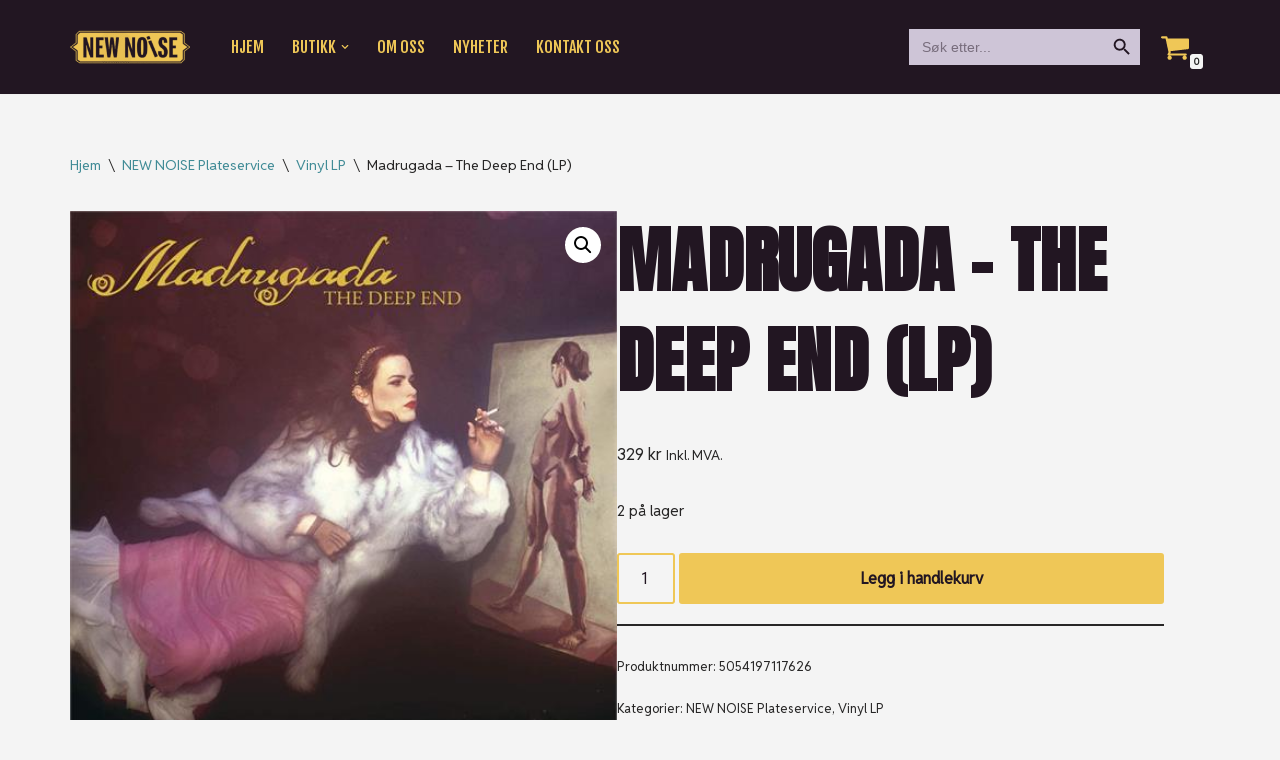

--- FILE ---
content_type: text/html; charset=UTF-8
request_url: https://www.newnoise.no/produkt/madrugada-the-nightly-disease-lp/
body_size: 23508
content:
<!DOCTYPE html>
<html lang="nb-NO">

<head>
	
	<meta charset="UTF-8">
	<meta name="viewport" content="width=device-width, initial-scale=1, minimum-scale=1">
	<link rel="profile" href="http://gmpg.org/xfn/11">
		<link rel="dns-prefetch" href="//cdn.hu-manity.co" />
		<!-- Cookie Compliance -->
		<script type="text/javascript">var huOptions = {"appID":"wwwnewnoiseno-cc94bce","currentLanguage":"no","blocking":false,"globalCookie":false,"isAdmin":false,"privacyConsent":true,"forms":[]};</script>
		<script type="text/javascript" src="https://cdn.hu-manity.co/hu-banner.min.js"></script><meta name='robots' content='index, follow, max-image-preview:large, max-snippet:-1, max-video-preview:-1' />
<script>window._wca = window._wca || [];</script>

	<!-- This site is optimized with the Yoast SEO plugin v26.7 - https://yoast.com/wordpress/plugins/seo/ -->
	<title>Madrugada - The Deep End (LP) - New Noise</title>
	<link rel="canonical" href="https://www.newnoise.no/produkt/madrugada-the-nightly-disease-lp/" />
	<meta property="og:locale" content="nb_NO" />
	<meta property="og:type" content="article" />
	<meta property="og:title" content="Madrugada - The Deep End (LP) - New Noise" />
	<meta property="og:url" content="https://www.newnoise.no/produkt/madrugada-the-nightly-disease-lp/" />
	<meta property="og:site_name" content="New Noise" />
	<meta property="article:publisher" content="https://www.facebook.com/groups/2358913241020480" />
	<meta property="article:modified_time" content="2022-10-01T14:24:21+00:00" />
	<meta property="og:image" content="https://www.newnoise.no/wp-content/uploads/2022/10/WEB_Image_Madrugada_The_Deep_End_LP__5054197117626-1195095440_plid_145784.jpg" />
	<meta property="og:image:width" content="500" />
	<meta property="og:image:height" content="500" />
	<meta property="og:image:type" content="image/jpeg" />
	<meta name="twitter:card" content="summary_large_image" />
	<script type="application/ld+json" class="yoast-schema-graph">{"@context":"https://schema.org","@graph":[{"@type":"WebPage","@id":"https://www.newnoise.no/produkt/madrugada-the-nightly-disease-lp/","url":"https://www.newnoise.no/produkt/madrugada-the-nightly-disease-lp/","name":"Madrugada - The Deep End (LP) - New Noise","isPartOf":{"@id":"https://www.newnoise.no/#website"},"primaryImageOfPage":{"@id":"https://www.newnoise.no/produkt/madrugada-the-nightly-disease-lp/#primaryimage"},"image":{"@id":"https://www.newnoise.no/produkt/madrugada-the-nightly-disease-lp/#primaryimage"},"thumbnailUrl":"https://www.newnoise.no/wp-content/uploads/2022/10/WEB_Image_Madrugada_The_Deep_End_LP__5054197117626-1195095440_plid_145784.jpg","datePublished":"2022-10-01T14:18:49+00:00","dateModified":"2022-10-01T14:24:21+00:00","breadcrumb":{"@id":"https://www.newnoise.no/produkt/madrugada-the-nightly-disease-lp/#breadcrumb"},"inLanguage":"nb-NO","potentialAction":[{"@type":"ReadAction","target":["https://www.newnoise.no/produkt/madrugada-the-nightly-disease-lp/"]}]},{"@type":"ImageObject","inLanguage":"nb-NO","@id":"https://www.newnoise.no/produkt/madrugada-the-nightly-disease-lp/#primaryimage","url":"https://www.newnoise.no/wp-content/uploads/2022/10/WEB_Image_Madrugada_The_Deep_End_LP__5054197117626-1195095440_plid_145784.jpg","contentUrl":"https://www.newnoise.no/wp-content/uploads/2022/10/WEB_Image_Madrugada_The_Deep_End_LP__5054197117626-1195095440_plid_145784.jpg","width":500,"height":500},{"@type":"BreadcrumbList","@id":"https://www.newnoise.no/produkt/madrugada-the-nightly-disease-lp/#breadcrumb","itemListElement":[{"@type":"ListItem","position":1,"name":"Hjem","item":"https://www.newnoise.no/"},{"@type":"ListItem","position":2,"name":"Butikk","item":"https://www.newnoise.no/butikk/"},{"@type":"ListItem","position":3,"name":"Madrugada &#8211; The Deep End (LP)"}]},{"@type":"WebSite","@id":"https://www.newnoise.no/#website","url":"https://www.newnoise.no/","name":"New Noise","description":"If it ain&#039;t New Noise, it&#039;s just noise!","publisher":{"@id":"https://www.newnoise.no/#organization"},"potentialAction":[{"@type":"SearchAction","target":{"@type":"EntryPoint","urlTemplate":"https://www.newnoise.no/?s={search_term_string}"},"query-input":{"@type":"PropertyValueSpecification","valueRequired":true,"valueName":"search_term_string"}}],"inLanguage":"nb-NO"},{"@type":"Organization","@id":"https://www.newnoise.no/#organization","name":"New Noise Album AS","url":"https://www.newnoise.no/","logo":{"@type":"ImageObject","inLanguage":"nb-NO","@id":"https://www.newnoise.no/#/schema/logo/image/","url":"https://www.newnoise.no/wp-content/uploads/2020/08/newnoise.png","contentUrl":"https://www.newnoise.no/wp-content/uploads/2020/08/newnoise.png","width":512,"height":512,"caption":"New Noise Album AS"},"image":{"@id":"https://www.newnoise.no/#/schema/logo/image/"},"sameAs":["https://www.facebook.com/groups/2358913241020480"]}]}</script>
	<!-- / Yoast SEO plugin. -->


<link rel='dns-prefetch' href='//stats.wp.com' />
<link rel='dns-prefetch' href='//fonts.googleapis.com' />
<link rel="alternate" type="application/rss+xml" title="New Noise &raquo; strøm" href="https://www.newnoise.no/feed/" />
<link rel="alternate" type="application/rss+xml" title="New Noise &raquo; kommentarstrøm" href="https://www.newnoise.no/comments/feed/" />
<link rel="alternate" type="application/rss+xml" title="New Noise &raquo; Madrugada &#8211; The Deep End (LP) kommentarstrøm" href="https://www.newnoise.no/produkt/madrugada-the-nightly-disease-lp/feed/" />
<link rel="alternate" title="oEmbed (JSON)" type="application/json+oembed" href="https://www.newnoise.no/wp-json/oembed/1.0/embed?url=https%3A%2F%2Fwww.newnoise.no%2Fprodukt%2Fmadrugada-the-nightly-disease-lp%2F" />
<link rel="alternate" title="oEmbed (XML)" type="text/xml+oembed" href="https://www.newnoise.no/wp-json/oembed/1.0/embed?url=https%3A%2F%2Fwww.newnoise.no%2Fprodukt%2Fmadrugada-the-nightly-disease-lp%2F&#038;format=xml" />
<style id='wp-img-auto-sizes-contain-inline-css'>
img:is([sizes=auto i],[sizes^="auto," i]){contain-intrinsic-size:3000px 1500px}
/*# sourceURL=wp-img-auto-sizes-contain-inline-css */
</style>
<style id='wp-emoji-styles-inline-css'>

	img.wp-smiley, img.emoji {
		display: inline !important;
		border: none !important;
		box-shadow: none !important;
		height: 1em !important;
		width: 1em !important;
		margin: 0 0.07em !important;
		vertical-align: -0.1em !important;
		background: none !important;
		padding: 0 !important;
	}
/*# sourceURL=wp-emoji-styles-inline-css */
</style>
<link rel='stylesheet' id='wp-block-library-css' href='https://www.newnoise.no/wp-includes/css/dist/block-library/style.min.css?ver=6.9' media='all' />
<style id='classic-theme-styles-inline-css'>
/*! This file is auto-generated */
.wp-block-button__link{color:#fff;background-color:#32373c;border-radius:9999px;box-shadow:none;text-decoration:none;padding:calc(.667em + 2px) calc(1.333em + 2px);font-size:1.125em}.wp-block-file__button{background:#32373c;color:#fff;text-decoration:none}
/*# sourceURL=/wp-includes/css/classic-themes.min.css */
</style>
<link rel='stylesheet' id='wp-components-css' href='https://www.newnoise.no/wp-includes/css/dist/components/style.min.css?ver=6.9' media='all' />
<link rel='stylesheet' id='wp-preferences-css' href='https://www.newnoise.no/wp-includes/css/dist/preferences/style.min.css?ver=6.9' media='all' />
<link rel='stylesheet' id='wp-block-editor-css' href='https://www.newnoise.no/wp-includes/css/dist/block-editor/style.min.css?ver=6.9' media='all' />
<link rel='stylesheet' id='popup-maker-block-library-style-css' href='https://www.newnoise.no/wp-content/plugins/popup-maker/dist/packages/block-library-style.css?ver=dbea705cfafe089d65f1' media='all' />
<link rel='stylesheet' id='mediaelement-css' href='https://www.newnoise.no/wp-includes/js/mediaelement/mediaelementplayer-legacy.min.css?ver=4.2.17' media='all' />
<link rel='stylesheet' id='wp-mediaelement-css' href='https://www.newnoise.no/wp-includes/js/mediaelement/wp-mediaelement.min.css?ver=6.9' media='all' />
<style id='jetpack-sharing-buttons-style-inline-css'>
.jetpack-sharing-buttons__services-list{display:flex;flex-direction:row;flex-wrap:wrap;gap:0;list-style-type:none;margin:5px;padding:0}.jetpack-sharing-buttons__services-list.has-small-icon-size{font-size:12px}.jetpack-sharing-buttons__services-list.has-normal-icon-size{font-size:16px}.jetpack-sharing-buttons__services-list.has-large-icon-size{font-size:24px}.jetpack-sharing-buttons__services-list.has-huge-icon-size{font-size:36px}@media print{.jetpack-sharing-buttons__services-list{display:none!important}}.editor-styles-wrapper .wp-block-jetpack-sharing-buttons{gap:0;padding-inline-start:0}ul.jetpack-sharing-buttons__services-list.has-background{padding:1.25em 2.375em}
/*# sourceURL=https://www.newnoise.no/wp-content/plugins/jetpack/_inc/blocks/sharing-buttons/view.css */
</style>
<style id='global-styles-inline-css'>
:root{--wp--preset--aspect-ratio--square: 1;--wp--preset--aspect-ratio--4-3: 4/3;--wp--preset--aspect-ratio--3-4: 3/4;--wp--preset--aspect-ratio--3-2: 3/2;--wp--preset--aspect-ratio--2-3: 2/3;--wp--preset--aspect-ratio--16-9: 16/9;--wp--preset--aspect-ratio--9-16: 9/16;--wp--preset--color--black: #000000;--wp--preset--color--cyan-bluish-gray: #abb8c3;--wp--preset--color--white: #ffffff;--wp--preset--color--pale-pink: #f78da7;--wp--preset--color--vivid-red: #cf2e2e;--wp--preset--color--luminous-vivid-orange: #ff6900;--wp--preset--color--luminous-vivid-amber: #fcb900;--wp--preset--color--light-green-cyan: #7bdcb5;--wp--preset--color--vivid-green-cyan: #00d084;--wp--preset--color--pale-cyan-blue: #8ed1fc;--wp--preset--color--vivid-cyan-blue: #0693e3;--wp--preset--color--vivid-purple: #9b51e0;--wp--preset--color--neve-link-color: var(--nv-primary-accent);--wp--preset--color--neve-link-hover-color: var(--nv-secondary-accent);--wp--preset--color--nv-site-bg: var(--nv-site-bg);--wp--preset--color--nv-light-bg: var(--nv-light-bg);--wp--preset--color--nv-dark-bg: var(--nv-dark-bg);--wp--preset--color--neve-text-color: var(--nv-text-color);--wp--preset--color--nv-text-dark-bg: var(--nv-text-dark-bg);--wp--preset--color--nv-c-1: var(--nv-c-1);--wp--preset--color--nv-c-2: var(--nv-c-2);--wp--preset--gradient--vivid-cyan-blue-to-vivid-purple: linear-gradient(135deg,rgb(6,147,227) 0%,rgb(155,81,224) 100%);--wp--preset--gradient--light-green-cyan-to-vivid-green-cyan: linear-gradient(135deg,rgb(122,220,180) 0%,rgb(0,208,130) 100%);--wp--preset--gradient--luminous-vivid-amber-to-luminous-vivid-orange: linear-gradient(135deg,rgb(252,185,0) 0%,rgb(255,105,0) 100%);--wp--preset--gradient--luminous-vivid-orange-to-vivid-red: linear-gradient(135deg,rgb(255,105,0) 0%,rgb(207,46,46) 100%);--wp--preset--gradient--very-light-gray-to-cyan-bluish-gray: linear-gradient(135deg,rgb(238,238,238) 0%,rgb(169,184,195) 100%);--wp--preset--gradient--cool-to-warm-spectrum: linear-gradient(135deg,rgb(74,234,220) 0%,rgb(151,120,209) 20%,rgb(207,42,186) 40%,rgb(238,44,130) 60%,rgb(251,105,98) 80%,rgb(254,248,76) 100%);--wp--preset--gradient--blush-light-purple: linear-gradient(135deg,rgb(255,206,236) 0%,rgb(152,150,240) 100%);--wp--preset--gradient--blush-bordeaux: linear-gradient(135deg,rgb(254,205,165) 0%,rgb(254,45,45) 50%,rgb(107,0,62) 100%);--wp--preset--gradient--luminous-dusk: linear-gradient(135deg,rgb(255,203,112) 0%,rgb(199,81,192) 50%,rgb(65,88,208) 100%);--wp--preset--gradient--pale-ocean: linear-gradient(135deg,rgb(255,245,203) 0%,rgb(182,227,212) 50%,rgb(51,167,181) 100%);--wp--preset--gradient--electric-grass: linear-gradient(135deg,rgb(202,248,128) 0%,rgb(113,206,126) 100%);--wp--preset--gradient--midnight: linear-gradient(135deg,rgb(2,3,129) 0%,rgb(40,116,252) 100%);--wp--preset--font-size--small: 13px;--wp--preset--font-size--medium: 20px;--wp--preset--font-size--large: 36px;--wp--preset--font-size--x-large: 42px;--wp--preset--spacing--20: 0.44rem;--wp--preset--spacing--30: 0.67rem;--wp--preset--spacing--40: 1rem;--wp--preset--spacing--50: 1.5rem;--wp--preset--spacing--60: 2.25rem;--wp--preset--spacing--70: 3.38rem;--wp--preset--spacing--80: 5.06rem;--wp--preset--shadow--natural: 6px 6px 9px rgba(0, 0, 0, 0.2);--wp--preset--shadow--deep: 12px 12px 50px rgba(0, 0, 0, 0.4);--wp--preset--shadow--sharp: 6px 6px 0px rgba(0, 0, 0, 0.2);--wp--preset--shadow--outlined: 6px 6px 0px -3px rgb(255, 255, 255), 6px 6px rgb(0, 0, 0);--wp--preset--shadow--crisp: 6px 6px 0px rgb(0, 0, 0);}:where(.is-layout-flex){gap: 0.5em;}:where(.is-layout-grid){gap: 0.5em;}body .is-layout-flex{display: flex;}.is-layout-flex{flex-wrap: wrap;align-items: center;}.is-layout-flex > :is(*, div){margin: 0;}body .is-layout-grid{display: grid;}.is-layout-grid > :is(*, div){margin: 0;}:where(.wp-block-columns.is-layout-flex){gap: 2em;}:where(.wp-block-columns.is-layout-grid){gap: 2em;}:where(.wp-block-post-template.is-layout-flex){gap: 1.25em;}:where(.wp-block-post-template.is-layout-grid){gap: 1.25em;}.has-black-color{color: var(--wp--preset--color--black) !important;}.has-cyan-bluish-gray-color{color: var(--wp--preset--color--cyan-bluish-gray) !important;}.has-white-color{color: var(--wp--preset--color--white) !important;}.has-pale-pink-color{color: var(--wp--preset--color--pale-pink) !important;}.has-vivid-red-color{color: var(--wp--preset--color--vivid-red) !important;}.has-luminous-vivid-orange-color{color: var(--wp--preset--color--luminous-vivid-orange) !important;}.has-luminous-vivid-amber-color{color: var(--wp--preset--color--luminous-vivid-amber) !important;}.has-light-green-cyan-color{color: var(--wp--preset--color--light-green-cyan) !important;}.has-vivid-green-cyan-color{color: var(--wp--preset--color--vivid-green-cyan) !important;}.has-pale-cyan-blue-color{color: var(--wp--preset--color--pale-cyan-blue) !important;}.has-vivid-cyan-blue-color{color: var(--wp--preset--color--vivid-cyan-blue) !important;}.has-vivid-purple-color{color: var(--wp--preset--color--vivid-purple) !important;}.has-neve-link-color-color{color: var(--wp--preset--color--neve-link-color) !important;}.has-neve-link-hover-color-color{color: var(--wp--preset--color--neve-link-hover-color) !important;}.has-nv-site-bg-color{color: var(--wp--preset--color--nv-site-bg) !important;}.has-nv-light-bg-color{color: var(--wp--preset--color--nv-light-bg) !important;}.has-nv-dark-bg-color{color: var(--wp--preset--color--nv-dark-bg) !important;}.has-neve-text-color-color{color: var(--wp--preset--color--neve-text-color) !important;}.has-nv-text-dark-bg-color{color: var(--wp--preset--color--nv-text-dark-bg) !important;}.has-nv-c-1-color{color: var(--wp--preset--color--nv-c-1) !important;}.has-nv-c-2-color{color: var(--wp--preset--color--nv-c-2) !important;}.has-black-background-color{background-color: var(--wp--preset--color--black) !important;}.has-cyan-bluish-gray-background-color{background-color: var(--wp--preset--color--cyan-bluish-gray) !important;}.has-white-background-color{background-color: var(--wp--preset--color--white) !important;}.has-pale-pink-background-color{background-color: var(--wp--preset--color--pale-pink) !important;}.has-vivid-red-background-color{background-color: var(--wp--preset--color--vivid-red) !important;}.has-luminous-vivid-orange-background-color{background-color: var(--wp--preset--color--luminous-vivid-orange) !important;}.has-luminous-vivid-amber-background-color{background-color: var(--wp--preset--color--luminous-vivid-amber) !important;}.has-light-green-cyan-background-color{background-color: var(--wp--preset--color--light-green-cyan) !important;}.has-vivid-green-cyan-background-color{background-color: var(--wp--preset--color--vivid-green-cyan) !important;}.has-pale-cyan-blue-background-color{background-color: var(--wp--preset--color--pale-cyan-blue) !important;}.has-vivid-cyan-blue-background-color{background-color: var(--wp--preset--color--vivid-cyan-blue) !important;}.has-vivid-purple-background-color{background-color: var(--wp--preset--color--vivid-purple) !important;}.has-neve-link-color-background-color{background-color: var(--wp--preset--color--neve-link-color) !important;}.has-neve-link-hover-color-background-color{background-color: var(--wp--preset--color--neve-link-hover-color) !important;}.has-nv-site-bg-background-color{background-color: var(--wp--preset--color--nv-site-bg) !important;}.has-nv-light-bg-background-color{background-color: var(--wp--preset--color--nv-light-bg) !important;}.has-nv-dark-bg-background-color{background-color: var(--wp--preset--color--nv-dark-bg) !important;}.has-neve-text-color-background-color{background-color: var(--wp--preset--color--neve-text-color) !important;}.has-nv-text-dark-bg-background-color{background-color: var(--wp--preset--color--nv-text-dark-bg) !important;}.has-nv-c-1-background-color{background-color: var(--wp--preset--color--nv-c-1) !important;}.has-nv-c-2-background-color{background-color: var(--wp--preset--color--nv-c-2) !important;}.has-black-border-color{border-color: var(--wp--preset--color--black) !important;}.has-cyan-bluish-gray-border-color{border-color: var(--wp--preset--color--cyan-bluish-gray) !important;}.has-white-border-color{border-color: var(--wp--preset--color--white) !important;}.has-pale-pink-border-color{border-color: var(--wp--preset--color--pale-pink) !important;}.has-vivid-red-border-color{border-color: var(--wp--preset--color--vivid-red) !important;}.has-luminous-vivid-orange-border-color{border-color: var(--wp--preset--color--luminous-vivid-orange) !important;}.has-luminous-vivid-amber-border-color{border-color: var(--wp--preset--color--luminous-vivid-amber) !important;}.has-light-green-cyan-border-color{border-color: var(--wp--preset--color--light-green-cyan) !important;}.has-vivid-green-cyan-border-color{border-color: var(--wp--preset--color--vivid-green-cyan) !important;}.has-pale-cyan-blue-border-color{border-color: var(--wp--preset--color--pale-cyan-blue) !important;}.has-vivid-cyan-blue-border-color{border-color: var(--wp--preset--color--vivid-cyan-blue) !important;}.has-vivid-purple-border-color{border-color: var(--wp--preset--color--vivid-purple) !important;}.has-neve-link-color-border-color{border-color: var(--wp--preset--color--neve-link-color) !important;}.has-neve-link-hover-color-border-color{border-color: var(--wp--preset--color--neve-link-hover-color) !important;}.has-nv-site-bg-border-color{border-color: var(--wp--preset--color--nv-site-bg) !important;}.has-nv-light-bg-border-color{border-color: var(--wp--preset--color--nv-light-bg) !important;}.has-nv-dark-bg-border-color{border-color: var(--wp--preset--color--nv-dark-bg) !important;}.has-neve-text-color-border-color{border-color: var(--wp--preset--color--neve-text-color) !important;}.has-nv-text-dark-bg-border-color{border-color: var(--wp--preset--color--nv-text-dark-bg) !important;}.has-nv-c-1-border-color{border-color: var(--wp--preset--color--nv-c-1) !important;}.has-nv-c-2-border-color{border-color: var(--wp--preset--color--nv-c-2) !important;}.has-vivid-cyan-blue-to-vivid-purple-gradient-background{background: var(--wp--preset--gradient--vivid-cyan-blue-to-vivid-purple) !important;}.has-light-green-cyan-to-vivid-green-cyan-gradient-background{background: var(--wp--preset--gradient--light-green-cyan-to-vivid-green-cyan) !important;}.has-luminous-vivid-amber-to-luminous-vivid-orange-gradient-background{background: var(--wp--preset--gradient--luminous-vivid-amber-to-luminous-vivid-orange) !important;}.has-luminous-vivid-orange-to-vivid-red-gradient-background{background: var(--wp--preset--gradient--luminous-vivid-orange-to-vivid-red) !important;}.has-very-light-gray-to-cyan-bluish-gray-gradient-background{background: var(--wp--preset--gradient--very-light-gray-to-cyan-bluish-gray) !important;}.has-cool-to-warm-spectrum-gradient-background{background: var(--wp--preset--gradient--cool-to-warm-spectrum) !important;}.has-blush-light-purple-gradient-background{background: var(--wp--preset--gradient--blush-light-purple) !important;}.has-blush-bordeaux-gradient-background{background: var(--wp--preset--gradient--blush-bordeaux) !important;}.has-luminous-dusk-gradient-background{background: var(--wp--preset--gradient--luminous-dusk) !important;}.has-pale-ocean-gradient-background{background: var(--wp--preset--gradient--pale-ocean) !important;}.has-electric-grass-gradient-background{background: var(--wp--preset--gradient--electric-grass) !important;}.has-midnight-gradient-background{background: var(--wp--preset--gradient--midnight) !important;}.has-small-font-size{font-size: var(--wp--preset--font-size--small) !important;}.has-medium-font-size{font-size: var(--wp--preset--font-size--medium) !important;}.has-large-font-size{font-size: var(--wp--preset--font-size--large) !important;}.has-x-large-font-size{font-size: var(--wp--preset--font-size--x-large) !important;}
:where(.wp-block-post-template.is-layout-flex){gap: 1.25em;}:where(.wp-block-post-template.is-layout-grid){gap: 1.25em;}
:where(.wp-block-term-template.is-layout-flex){gap: 1.25em;}:where(.wp-block-term-template.is-layout-grid){gap: 1.25em;}
:where(.wp-block-columns.is-layout-flex){gap: 2em;}:where(.wp-block-columns.is-layout-grid){gap: 2em;}
:root :where(.wp-block-pullquote){font-size: 1.5em;line-height: 1.6;}
/*# sourceURL=global-styles-inline-css */
</style>
<link rel='stylesheet' id='photoswipe-css' href='https://www.newnoise.no/wp-content/plugins/woocommerce/assets/css/photoswipe/photoswipe.min.css?ver=10.4.3' media='all' />
<link rel='stylesheet' id='photoswipe-default-skin-css' href='https://www.newnoise.no/wp-content/plugins/woocommerce/assets/css/photoswipe/default-skin/default-skin.min.css?ver=10.4.3' media='all' />
<link rel='stylesheet' id='woocommerce-layout-css' href='https://www.newnoise.no/wp-content/plugins/woocommerce/assets/css/woocommerce-layout.css?ver=10.4.3' media='all' />
<style id='woocommerce-layout-inline-css'>

	.infinite-scroll .woocommerce-pagination {
		display: none;
	}
/*# sourceURL=woocommerce-layout-inline-css */
</style>
<link rel='stylesheet' id='woocommerce-smallscreen-css' href='https://www.newnoise.no/wp-content/plugins/woocommerce/assets/css/woocommerce-smallscreen.css?ver=10.4.3' media='only screen and (max-width: 768px)' />
<link rel='stylesheet' id='woocommerce-general-css' href='https://www.newnoise.no/wp-content/plugins/woocommerce/assets/css/woocommerce.css?ver=10.4.3' media='all' />
<style id='woocommerce-inline-inline-css'>
.woocommerce form .form-row .required { visibility: visible; }
/*# sourceURL=woocommerce-inline-inline-css */
</style>
<link rel='stylesheet' id='ivory-search-styles-css' href='https://www.newnoise.no/wp-content/plugins/add-search-to-menu/public/css/ivory-search.min.css?ver=5.5.13' media='all' />
<link rel='stylesheet' id='woo-variation-swatches-css' href='https://www.newnoise.no/wp-content/plugins/woo-variation-swatches/assets/css/frontend.min.css?ver=1748636897' media='all' />
<style id='woo-variation-swatches-inline-css'>
:root {
--wvs-tick:url("data:image/svg+xml;utf8,%3Csvg filter='drop-shadow(0px 0px 2px rgb(0 0 0 / .8))' xmlns='http://www.w3.org/2000/svg'  viewBox='0 0 30 30'%3E%3Cpath fill='none' stroke='%23ffffff' stroke-linecap='round' stroke-linejoin='round' stroke-width='4' d='M4 16L11 23 27 7'/%3E%3C/svg%3E");

--wvs-cross:url("data:image/svg+xml;utf8,%3Csvg filter='drop-shadow(0px 0px 5px rgb(255 255 255 / .6))' xmlns='http://www.w3.org/2000/svg' width='72px' height='72px' viewBox='0 0 24 24'%3E%3Cpath fill='none' stroke='%23ff0000' stroke-linecap='round' stroke-width='0.6' d='M5 5L19 19M19 5L5 19'/%3E%3C/svg%3E");
--wvs-single-product-item-width:30px;
--wvs-single-product-item-height:30px;
--wvs-single-product-item-font-size:16px}
/*# sourceURL=woo-variation-swatches-inline-css */
</style>
<link rel='stylesheet' id='neve-woocommerce-css' href='https://www.newnoise.no/wp-content/themes/neve/assets/css/woocommerce.min.css?ver=4.2.2' media='all' />
<link rel='stylesheet' id='neve-style-css' href='https://www.newnoise.no/wp-content/themes/neve/style-main-new.min.css?ver=4.2.2' media='all' />
<style id='neve-style-inline-css'>
.is-menu-sidebar .header-menu-sidebar { visibility: visible; }.is-menu-sidebar.menu_sidebar_slide_left .header-menu-sidebar { transform: translate3d(0, 0, 0); left: 0; }.is-menu-sidebar.menu_sidebar_slide_right .header-menu-sidebar { transform: translate3d(0, 0, 0); right: 0; }.is-menu-sidebar.menu_sidebar_pull_right .header-menu-sidebar, .is-menu-sidebar.menu_sidebar_pull_left .header-menu-sidebar { transform: translateX(0); }.is-menu-sidebar.menu_sidebar_dropdown .header-menu-sidebar { height: auto; }.is-menu-sidebar.menu_sidebar_dropdown .header-menu-sidebar-inner { max-height: 400px; padding: 20px 0; }.is-menu-sidebar.menu_sidebar_full_canvas .header-menu-sidebar { opacity: 1; }.header-menu-sidebar .menu-item-nav-search:not(.floating) { pointer-events: none; }.header-menu-sidebar .menu-item-nav-search .is-menu-sidebar { pointer-events: unset; }@media screen and (max-width: 960px) { .builder-item.cr .item--inner { --textalign: center; --justify: center; } }
.nv-meta-list li.meta:not(:last-child):after { content:"/" }.nv-meta-list .no-mobile{
			display:none;
		}.nv-meta-list li.last::after{
			content: ""!important;
		}@media (min-width: 769px) {
			.nv-meta-list .no-mobile {
				display: inline-block;
			}
			.nv-meta-list li.last:not(:last-child)::after {
		 		content: "/" !important;
			}
		}
 :root{ --container: 748px;--postwidth:100%; --primarybtnbg: var(--nv-primary-accent); --secondarybtnbg: var(--nv-light-bg); --primarybtnhoverbg: var(--nv-secondary-accent); --secondarybtnhoverbg: #d0602f; --primarybtncolor: var(--nv-dark-bg); --secondarybtncolor: #ffffff; --primarybtnhovercolor: var(--nv-dark-bg); --secondarybtnhovercolor: #ffffff;--primarybtnborderradius:3px;--secondarybtnborderradius:3px;--btnpadding:13px 15px;--primarybtnpadding:13px 15px;--secondarybtnpadding:13px 15px; --bodyfontfamily: "Reddit Sans"; --bodyfontsize: 15px; --bodylineheight: 1.6; --bodyletterspacing: 0px; --bodyfontweight: 400; --headingsfontfamily: Anton; --headingcolor: var(--nv-dark-bg); --h1fontsize: 46px; --h1fontweight: 900; --h1lineheight: 1.4em; --h1letterspacing: 0.2px; --h1texttransform: uppercase; --h2fontsize: 36px; --h2fontweight: 900; --h2lineheight: 1.4em; --h2letterspacing: 0.2px; --h2texttransform: uppercase; --h3fontsize: 25px; --h3fontweight: 900; --h3lineheight: 1.4em; --h3letterspacing: 0.2px; --h3texttransform: uppercase; --h4fontsize: 20px; --h4fontweight: 600; --h4lineheight: 1.4em; --h4letterspacing: 0.2px; --h4texttransform: uppercase; --h5fontsize: 18px; --h5fontweight: 600; --h5lineheight: 1.4em; --h5letterspacing: 0.2px; --h5texttransform: uppercase; --h6fontsize: 14px; --h6fontweight: 600; --h6lineheight: 1.4em; --h6letterspacing: 0.2px; --h6texttransform: uppercase;--formfieldborderwidth:2px;--formfieldborderradius:3px; --formfieldbgcolor: var(--nv-site-bg); --formfieldbordercolor: var(--nv-primary-accent); --formfieldcolor: var(--nv-dark-bg);--formfieldpadding:10px 12px; } .nv-index-posts{ --borderradius:0px; } .has-neve-button-color-color{ color: var(--nv-primary-accent)!important; } .has-neve-button-color-background-color{ background-color: var(--nv-primary-accent)!important; } .single-post-container .alignfull > [class*="__inner-container"], .single-post-container .alignwide > [class*="__inner-container"]{ max-width:718px } .single-product .alignfull > [class*="__inner-container"], .single-product .alignwide > [class*="__inner-container"]{ max-width:718px } .nv-meta-list{ --avatarsize: 20px; } .single .nv-meta-list{ --avatarsize: 20px; } .nv-is-boxed.nv-comments-wrap{ --padding:20px; } .nv-is-boxed.comment-respond{ --padding:20px; } .single:not(.single-product), .page{ --c-vspace:0 0 0 0;; } .scroll-to-top{ --color: var(--nv-site-bg);--padding:8px 10px; --borderradius: 30px; --bgcolor: var(--nv-c-2); --hovercolor: var(--nv-dark-bg); --hoverbgcolor: var(--nv-primary-accent);--size:16px; } .global-styled{ --bgcolor: var(--nv-site-bg); } .header-top{ --rowbcolor: var(--nv-site-bg); --color: var(--nv-site-bg); --bgcolor: #221622; } .header-main{ --rowbwidth:0px; --rowbcolor: var(--nv-c-2); --color: #000000; --bgcolor: var(--nv-c-2); } .header-bottom{ --rowbcolor: var(--nv-light-bg); --color: var(--nv-text-color); --bgcolor: #ffffff; } .header-menu-sidebar-bg{ --justify: flex-start; --textalign: left;--flexg: 1;--wrapdropdownwidth: auto; --color: var(--nv-primary-accent); --bgcolor: var(--nv-dark-bg); } .header-menu-sidebar{ width: 360px; } .builder-item--logo{ --maxwidth: 120px; --color: #ffffff; --fs: 24px;--padding:10px 0;--margin:0; --textalign: center;--justify: center; } .builder-item--nav-icon,.header-menu-sidebar .close-sidebar-panel .navbar-toggle{ --bgcolor: var(--nv-primary-accent); --color: #000000;--borderradius:6px;--borderwidth:0; } .builder-item--nav-icon{ --label-margin:25px;--padding:010px;--margin:010px; } .builder-item--primary-menu{ --color: var(--nv-primary-accent); --hovercolor: var(--nv-c-2); --hovertextcolor: var(--nv-text-color); --activecolor: var(--nv-secondary-accent); --spacing: 20px; --height: 25px;--padding:030px 0 0 0;;--margin:0; --fontfamily: "Fjalla One"; --fontsize: 1em; --lineheight: 1.5em; --letterspacing: 0px; --fontweight: 400; --texttransform: uppercase; --iconsize: 1em; } .hfg-is-group.has-primary-menu .inherit-ff{ --inheritedff: Fjalla One; --inheritedfw: 400; } .builder-item--header_search{ --height: 40px; --formfieldfontsize: 14px;--formfieldborderwidth:2px;--formfieldborderradius:3px; --formfieldbgcolor: var(--nv-light-bg); --formfieldbordercolor: var(--nv-light-bg); --formfieldcolor: var(--nv-light-bg);--padding:0;--margin:0; } .builder-item--header_cart_icon{ --iconsize: 30px; --labelsize: 20px; --color: var(--nv-primary-accent); --hovercolor: var(--nv-c-2);--padding:20px;--margin:0; } .footer-top-inner .row{ grid-template-columns:2fr 1fr; --valign: center; } .footer-top{ --rowbcolor: var(--nv-light-bg); --color: var(--nv-primary-accent); --bgcolor: var(--nv-dark-bg); } .footer-main-inner .row{ grid-template-columns:repeat(4, 1fr); --valign: flex-start; } .footer-main{ --rowbcolor: var(--nv-light-bg); --color: var(--nv-text-color); --bgcolor: var(--nv-site-bg); } .footer-bottom-inner .row{ grid-template-columns:1fr; --valign: center; } .footer-bottom{ --rowbcolor: var(--nv-light-bg); --color: var(--nv-secondary-accent); --bgcolor: var(--nv-secondary-accent); } .builder-item--footer-one-widgets{ --padding:0;--margin:0; --textalign: center;--justify: center; } .builder-item--footer-two-widgets{ --padding:0;--margin:0; --textalign: center;--justify: center; } .builder-item--footer-three-widgets{ --padding:0;--margin:0; --textalign: left;--justify: flex-start; } .builder-item--footer-menu{ --color: var(--nv-primary-accent); --hovercolor: var(--nv-c-2); --spacing: 20px; --height: 25px;--padding:0;--margin:0; --fontfamily: "Fjalla One"; --fontsize: 1em; --lineheight: 1.6em; --letterspacing: 0px; --fontweight: 500; --texttransform: uppercase; --iconsize: 1em; --textalign: center;--justify: center; } @media(min-width: 576px){ :root{ --container: 992px;--postwidth:50%;--btnpadding:13px 15px;--primarybtnpadding:13px 15px;--secondarybtnpadding:13px 15px; --bodyfontsize: 16px; --bodylineheight: 1.6; --bodyletterspacing: 0px; --h1fontsize: 66px; --h1lineheight: 1.4em; --h1letterspacing: 0.2px; --h2fontsize: 44px; --h2lineheight: 1.4em; --h2letterspacing: 0.2px; --h3fontsize: 25px; --h3lineheight: 1.4em; --h3letterspacing: 0.2px; --h4fontsize: 20px; --h4lineheight: 1.4em; --h4letterspacing: 0.2px; --h5fontsize: 18px; --h5lineheight: 1.4em; --h5letterspacing: 0.2px; --h6fontsize: 16px; --h6lineheight: 1.4em; --h6letterspacing: 0.2px; } .single-post-container .alignfull > [class*="__inner-container"], .single-post-container .alignwide > [class*="__inner-container"]{ max-width:962px } .single-product .alignfull > [class*="__inner-container"], .single-product .alignwide > [class*="__inner-container"]{ max-width:962px } .nv-meta-list{ --avatarsize: 20px; } .single .nv-meta-list{ --avatarsize: 20px; } .nv-is-boxed.nv-comments-wrap{ --padding:30px; } .nv-is-boxed.comment-respond{ --padding:30px; } .single:not(.single-product), .page{ --c-vspace:0 0 0 0;; } .scroll-to-top{ --padding:8px 10px;--size:16px; } .header-main{ --rowbwidth:0px; } .header-menu-sidebar-bg{ --justify: flex-start; --textalign: left;--flexg: 1;--wrapdropdownwidth: auto; } .header-menu-sidebar{ width: 360px; } .builder-item--logo{ --maxwidth: 120px; --fs: 24px;--padding:10px 0;--margin:0; --textalign: center;--justify: center; } .builder-item--nav-icon{ --label-margin:5px 10px;--padding:10px;--margin:20px; } .builder-item--primary-menu{ --spacing: 20px; --height: 25px;--padding:0;--margin:0; --fontsize: 1em; --lineheight: 1.6em; --letterspacing: 0px; --iconsize: 1em; } .builder-item--header_search{ --height: 40px; --formfieldfontsize: 14px;--formfieldborderwidth:2px;--formfieldborderradius:3px;--padding:0;--margin:0; } .builder-item--header_cart_icon{ --padding:0 10px;--margin:020px; } .builder-item--footer-one-widgets{ --padding:0;--margin:0; --textalign: center;--justify: center; } .builder-item--footer-two-widgets{ --padding:0;--margin:0; --textalign: center;--justify: center; } .builder-item--footer-three-widgets{ --padding:0;--margin:0; --textalign: left;--justify: flex-start; } .builder-item--footer-menu{ --spacing: 20px; --height: 25px;--padding:0;--margin:0; --fontsize: 1em; --lineheight: 1.6em; --letterspacing: 0px; --iconsize: 1em; --textalign: center;--justify: center; } }@media(min-width: 960px){ :root{ --container: 1170px;--postwidth:50%;--btnpadding:13px 15px;--primarybtnpadding:13px 15px;--secondarybtnpadding:13px 15px; --bodyfontsize: 16px; --bodylineheight: 1.7; --bodyletterspacing: 0px; --h1fontsize: 72px; --h1lineheight: 1.4em; --h1letterspacing: 0.2px; --h2fontsize: 44px; --h2lineheight: 1.4em; --h2letterspacing: 0.2px; --h3fontsize: 35px; --h3lineheight: 1.4em; --h3letterspacing: 0.2px; --h4fontsize: 25px; --h4lineheight: 1.4em; --h4letterspacing: 0.2px; --h5fontsize: 20px; --h5lineheight: 1.4em; --h5letterspacing: 0.2px; --h6fontsize: 16px; --h6lineheight: 1.4em; --h6letterspacing: 0.2px; } body:not(.single):not(.archive):not(.blog):not(.search):not(.error404) .neve-main > .container .col, body.post-type-archive-course .neve-main > .container .col, body.post-type-archive-llms_membership .neve-main > .container .col{ max-width: 100%; } body:not(.single):not(.archive):not(.blog):not(.search):not(.error404) .nv-sidebar-wrap, body.post-type-archive-course .nv-sidebar-wrap, body.post-type-archive-llms_membership .nv-sidebar-wrap{ max-width: 0%; } .neve-main > .archive-container .nv-index-posts.col{ max-width: 100%; } .neve-main > .archive-container .nv-sidebar-wrap{ max-width: 0%; } .neve-main > .single-post-container .nv-single-post-wrap.col{ max-width: 70%; } .single-post-container .alignfull > [class*="__inner-container"], .single-post-container .alignwide > [class*="__inner-container"]{ max-width:789px } .container-fluid.single-post-container .alignfull > [class*="__inner-container"], .container-fluid.single-post-container .alignwide > [class*="__inner-container"]{ max-width:calc(70% + 15px) } .neve-main > .single-post-container .nv-sidebar-wrap{ max-width: 30%; } .archive.woocommerce .neve-main > .shop-container .nv-shop.col{ max-width: 70%; } .archive.woocommerce .neve-main > .shop-container .nv-sidebar-wrap{ max-width: 30%; } .single-product .neve-main > .shop-container .nv-shop.col{ max-width: 100%; } .single-product .alignfull > [class*="__inner-container"], .single-product .alignwide > [class*="__inner-container"]{ max-width:1140px } .single-product .container-fluid .alignfull > [class*="__inner-container"], .single-product .alignwide > [class*="__inner-container"]{ max-width:calc(100% + 15px) } .single-product .neve-main > .shop-container .nv-sidebar-wrap{ max-width: 0%; } .nv-meta-list{ --avatarsize: 20px; } .single .nv-meta-list{ --avatarsize: 20px; } .nv-is-boxed.nv-comments-wrap{ --padding:40px; } .nv-is-boxed.comment-respond{ --padding:40px; } .single:not(.single-product), .page{ --c-vspace:0 0 0 0;; } .scroll-to-top{ --padding:10px;--size:30px; } .header-top{ --height:37px; } .header-main{ --rowbwidth:0px; } .header-menu-sidebar-bg{ --justify: flex-start; --textalign: left;--flexg: 1;--wrapdropdownwidth: auto; } .header-menu-sidebar{ width: 360px; } .builder-item--logo{ --maxwidth: 120px; --fs: 35px;--padding:10px 0;--margin:0; --textalign: left;--justify: flex-start; } .builder-item--nav-icon{ --label-margin:0;--padding:10px 15px;--margin:0; } .builder-item--primary-menu{ --spacing: 20px; --height: 25px;--padding:0;--margin:7px; --fontsize: 1em; --lineheight: 1.6em; --letterspacing: 0px; --iconsize: 1em; } .builder-item--header_search{ --height: 40px; --formfieldfontsize: 14px;--formfieldborderwidth:2px;--formfieldborderradius:3px;--padding:0;--margin:0; } .builder-item--header_cart_icon{ --padding:10px;--margin:10px; } .builder-item--footer-one-widgets{ --padding:0;--margin:0; --textalign: center;--justify: center; } .builder-item--footer-two-widgets{ --padding:10px;--margin:0; --textalign: right;--justify: flex-end; } .builder-item--footer-three-widgets{ --padding:0;--margin:0; --textalign: center;--justify: center; } .builder-item--footer-menu{ --spacing: 20px; --height: 25px;--padding:0;--margin:25px; --fontsize: 1em; --lineheight: 1.6em; --letterspacing: 0px; --iconsize: 1em; --textalign: center;--justify: center; } }.nv-content-wrap .elementor a:not(.button):not(.wp-block-file__button){ text-decoration: none; }.scroll-to-top {right: 20px; border: none; position: fixed; bottom: 30px; display: none; opacity: 0; visibility: hidden; transition: opacity 0.3s ease-in-out, visibility 0.3s ease-in-out; align-items: center; justify-content: center; z-index: 999; } @supports (-webkit-overflow-scrolling: touch) { .scroll-to-top { bottom: 74px; } } .scroll-to-top.image { background-position: center; } .scroll-to-top .scroll-to-top-image { width: 100%; height: 100%; } .scroll-to-top .scroll-to-top-label { margin: 0; padding: 5px; } .scroll-to-top:hover { text-decoration: none; } .scroll-to-top.scroll-to-top-left {left: 20px; right: unset;} .scroll-to-top.scroll-show-mobile { display: flex; } @media (min-width: 960px) { .scroll-to-top { display: flex; } }.scroll-to-top { color: var(--color); padding: var(--padding); border-radius: var(--borderradius); background: var(--bgcolor); } .scroll-to-top:hover, .scroll-to-top:focus { color: var(--hovercolor); background: var(--hoverbgcolor); } .scroll-to-top-icon, .scroll-to-top.image .scroll-to-top-image { width: var(--size); height: var(--size); } .scroll-to-top-image { background-image: var(--bgimage); background-size: cover; }:root{--nv-primary-accent:#efc757;--nv-secondary-accent:#408b96;--nv-site-bg:#f4f4f4;--nv-light-bg:#f4f4f4;--nv-dark-bg:#221622;--nv-text-color:#272626;--nv-text-dark-bg:#ffffff;--nv-c-1:#c22914;--nv-c-2:#cec5d7;--nv-fallback-ff:Arial, Helvetica, sans-serif;}
:root{--e-global-color-nvprimaryaccent:#efc757;--e-global-color-nvsecondaryaccent:#408b96;--e-global-color-nvsitebg:#f4f4f4;--e-global-color-nvlightbg:#f4f4f4;--e-global-color-nvdarkbg:#221622;--e-global-color-nvtextcolor:#272626;--e-global-color-nvtextdarkbg:#ffffff;--e-global-color-nvc1:#c22914;--e-global-color-nvc2:#cec5d7;}
/*# sourceURL=neve-style-inline-css */
</style>
<link rel='stylesheet' id='newsletter-css' href='https://www.newnoise.no/wp-content/plugins/newsletter/style.css?ver=9.1.0' media='all' />
<link rel='stylesheet' id='vipps-gw-css' href='https://www.newnoise.no/wp-content/plugins/woo-vipps/payment/css/vipps.css?ver=1767707367' media='all' />
<link rel='stylesheet' id='neve-google-font-fjalla-one-css' href='//fonts.googleapis.com/css?family=Fjalla+One%3A400%2C500&#038;display=swap&#038;ver=4.2.2' media='all' />
<link rel='stylesheet' id='neve-google-font-reddit-sans-css' href='//fonts.googleapis.com/css?family=Reddit+Sans%3A400&#038;display=swap&#038;ver=4.2.2' media='all' />
<link rel='stylesheet' id='neve-google-font-anton-css' href='//fonts.googleapis.com/css?family=Anton%3A400%2C900%2C600&#038;display=swap&#038;ver=4.2.2' media='all' />
<script src="https://www.newnoise.no/wp-includes/js/jquery/jquery.min.js?ver=3.7.1" id="jquery-core-js"></script>
<script src="https://www.newnoise.no/wp-includes/js/jquery/jquery-migrate.min.js?ver=3.4.1" id="jquery-migrate-js"></script>
<script src="https://www.newnoise.no/wp-content/plugins/woocommerce/assets/js/jquery-blockui/jquery.blockUI.min.js?ver=2.7.0-wc.10.4.3" id="wc-jquery-blockui-js" data-wp-strategy="defer"></script>
<script id="wc-add-to-cart-js-extra">
var wc_add_to_cart_params = {"ajax_url":"/wp-admin/admin-ajax.php","wc_ajax_url":"/?wc-ajax=%%endpoint%%","i18n_view_cart":"Vis handlekurv","cart_url":"https://www.newnoise.no/handlekurv/","is_cart":"","cart_redirect_after_add":"no"};
//# sourceURL=wc-add-to-cart-js-extra
</script>
<script src="https://www.newnoise.no/wp-content/plugins/woocommerce/assets/js/frontend/add-to-cart.min.js?ver=10.4.3" id="wc-add-to-cart-js" defer data-wp-strategy="defer"></script>
<script src="https://www.newnoise.no/wp-content/plugins/woocommerce/assets/js/zoom/jquery.zoom.min.js?ver=1.7.21-wc.10.4.3" id="wc-zoom-js" defer data-wp-strategy="defer"></script>
<script src="https://www.newnoise.no/wp-content/plugins/woocommerce/assets/js/flexslider/jquery.flexslider.min.js?ver=2.7.2-wc.10.4.3" id="wc-flexslider-js" defer data-wp-strategy="defer"></script>
<script src="https://www.newnoise.no/wp-content/plugins/woocommerce/assets/js/photoswipe/photoswipe.min.js?ver=4.1.1-wc.10.4.3" id="wc-photoswipe-js" defer data-wp-strategy="defer"></script>
<script src="https://www.newnoise.no/wp-content/plugins/woocommerce/assets/js/photoswipe/photoswipe-ui-default.min.js?ver=4.1.1-wc.10.4.3" id="wc-photoswipe-ui-default-js" defer data-wp-strategy="defer"></script>
<script id="wc-single-product-js-extra">
var wc_single_product_params = {"i18n_required_rating_text":"Vennligst velg en vurdering","i18n_rating_options":["1 av 5 stjerner","2 av 5 stjerner","3 av 5 stjerner","4 av 5 stjerner","5 av 5 stjerner"],"i18n_product_gallery_trigger_text":"Se bildegalleri i fullskjerm","review_rating_required":"yes","flexslider":{"rtl":false,"animation":"slide","smoothHeight":true,"directionNav":false,"controlNav":"thumbnails","slideshow":false,"animationSpeed":500,"animationLoop":false,"allowOneSlide":false},"zoom_enabled":"1","zoom_options":[],"photoswipe_enabled":"1","photoswipe_options":{"shareEl":false,"closeOnScroll":false,"history":false,"hideAnimationDuration":0,"showAnimationDuration":0},"flexslider_enabled":"1"};
//# sourceURL=wc-single-product-js-extra
</script>
<script src="https://www.newnoise.no/wp-content/plugins/woocommerce/assets/js/frontend/single-product.min.js?ver=10.4.3" id="wc-single-product-js" defer data-wp-strategy="defer"></script>
<script src="https://www.newnoise.no/wp-content/plugins/woocommerce/assets/js/js-cookie/js.cookie.min.js?ver=2.1.4-wc.10.4.3" id="wc-js-cookie-js" defer data-wp-strategy="defer"></script>
<script id="woocommerce-js-extra">
var woocommerce_params = {"ajax_url":"/wp-admin/admin-ajax.php","wc_ajax_url":"/?wc-ajax=%%endpoint%%","i18n_password_show":"Vis passord","i18n_password_hide":"Skjul passord"};
//# sourceURL=woocommerce-js-extra
</script>
<script src="https://www.newnoise.no/wp-content/plugins/woocommerce/assets/js/frontend/woocommerce.min.js?ver=10.4.3" id="woocommerce-js" defer data-wp-strategy="defer"></script>
<script id="kk-script-js-extra">
var fetchCartItems = {"ajax_url":"https://www.newnoise.no/wp-admin/admin-ajax.php","action":"kk_wc_fetchcartitems","nonce":"2cfa5bbb8e","currency":"NOK"};
//# sourceURL=kk-script-js-extra
</script>
<script src="https://www.newnoise.no/wp-content/plugins/kliken-marketing-for-google/assets/kk-script.js?ver=6.9" id="kk-script-js"></script>
<script src="https://stats.wp.com/s-202603.js" id="woocommerce-analytics-js" defer data-wp-strategy="defer"></script>
<link rel="https://api.w.org/" href="https://www.newnoise.no/wp-json/" /><link rel="alternate" title="JSON" type="application/json" href="https://www.newnoise.no/wp-json/wp/v2/product/2733" /><link rel="EditURI" type="application/rsd+xml" title="RSD" href="https://www.newnoise.no/xmlrpc.php?rsd" />
<meta name="generator" content="WordPress 6.9" />
<meta name="generator" content="WooCommerce 10.4.3" />
<link rel='shortlink' href='https://www.newnoise.no/?p=2733' />
<!-- Enter your scripts here -->	<style>img#wpstats{display:none}</style>
			<noscript><style>.woocommerce-product-gallery{ opacity: 1 !important; }</style></noscript>
	<meta name="generator" content="Elementor 3.34.1; features: additional_custom_breakpoints; settings: css_print_method-external, google_font-enabled, font_display-auto">
<style>.recentcomments a{display:inline !important;padding:0 !important;margin:0 !important;}</style><style> a[href="https://www.newnoise.no/handlekurv/vipps-checkout/"] { -webkit-touch-callout: none;  } </style>
			<style>
				.e-con.e-parent:nth-of-type(n+4):not(.e-lazyloaded):not(.e-no-lazyload),
				.e-con.e-parent:nth-of-type(n+4):not(.e-lazyloaded):not(.e-no-lazyload) * {
					background-image: none !important;
				}
				@media screen and (max-height: 1024px) {
					.e-con.e-parent:nth-of-type(n+3):not(.e-lazyloaded):not(.e-no-lazyload),
					.e-con.e-parent:nth-of-type(n+3):not(.e-lazyloaded):not(.e-no-lazyload) * {
						background-image: none !important;
					}
				}
				@media screen and (max-height: 640px) {
					.e-con.e-parent:nth-of-type(n+2):not(.e-lazyloaded):not(.e-no-lazyload),
					.e-con.e-parent:nth-of-type(n+2):not(.e-lazyloaded):not(.e-no-lazyload) * {
						background-image: none !important;
					}
				}
			</style>
			<link rel="icon" href="https://www.newnoise.no/wp-content/uploads/2020/08/cropped-new-noise-thing-32x32.png" sizes="32x32" />
<link rel="icon" href="https://www.newnoise.no/wp-content/uploads/2020/08/cropped-new-noise-thing-192x192.png" sizes="192x192" />
<link rel="apple-touch-icon" href="https://www.newnoise.no/wp-content/uploads/2020/08/cropped-new-noise-thing-180x180.png" />
<meta name="msapplication-TileImage" content="https://www.newnoise.no/wp-content/uploads/2020/08/cropped-new-noise-thing-270x270.png" />
			<style type="text/css" media="screen">
			/* Ivory search custom CSS code */
			input{
border-radius: 5px;
}			</style>
					<style type="text/css">
					</style>
					<style type="text/css">
					.is-form-id-533 .is-search-submit:focus,
			.is-form-id-533 .is-search-submit:hover,
			.is-form-id-533 .is-search-submit,
            .is-form-id-533 .is-search-icon {
			color: #221622 !important;            background-color: #cec5d7 !important;            border-color: #cec5d7 !important;			}
                        	.is-form-id-533 .is-search-submit path {
					fill: #221622 !important;            	}
            			.is-form-id-533 .is-search-input::-webkit-input-placeholder {
			    color: #221622 !important;
			}
			.is-form-id-533 .is-search-input:-moz-placeholder {
			    color: #221622 !important;
			    opacity: 1;
			}
			.is-form-id-533 .is-search-input::-moz-placeholder {
			    color: #221622 !important;
			    opacity: 1;
			}
			.is-form-id-533 .is-search-input:-ms-input-placeholder {
			    color: #221622 !important;
			}
                        			.is-form-style-1.is-form-id-533 .is-search-input:focus,
			.is-form-style-1.is-form-id-533 .is-search-input:hover,
			.is-form-style-1.is-form-id-533 .is-search-input,
			.is-form-style-2.is-form-id-533 .is-search-input:focus,
			.is-form-style-2.is-form-id-533 .is-search-input:hover,
			.is-form-style-2.is-form-id-533 .is-search-input,
			.is-form-style-3.is-form-id-533 .is-search-input:focus,
			.is-form-style-3.is-form-id-533 .is-search-input:hover,
			.is-form-style-3.is-form-id-533 .is-search-input,
			.is-form-id-533 .is-search-input:focus,
			.is-form-id-533 .is-search-input:hover,
			.is-form-id-533 .is-search-input {
                                color: #221622 !important;                                border-color: #cec5d7 !important;                                background-color: #cec5d7 !important;			}
                        			</style>
		
	</head>

<body  class="wp-singular product-template-default single single-product postid-2733 wp-custom-logo wp-theme-neve theme-neve cookies-not-set woocommerce woocommerce-page woocommerce-no-js neve woo-variation-swatches wvs-behavior-blur wvs-theme-neve wvs-show-label wvs-tooltip  nv-blog-grid nv-sidebar-left menu_sidebar_slide_right elementor-default elementor-kit-193" id="neve_body"  >
<div class="wrapper">
	
	<header class="header"  >
		<a class="neve-skip-link show-on-focus" href="#content" >
			Hopp til innholdet		</a>
		<div id="header-grid"  class="hfg_header site-header">
	<div class="header--row header-top hide-on-mobile hide-on-tablet layout-full-contained header--row"
	data-row-id="top" data-show-on="desktop">

	<div
		class="header--row-inner header-top-inner">
		<div class="container">
			<div
				class="row row--wrapper"
				data-section="hfg_header_layout_top" >
				<div class="hfg-slot left"><div class="builder-item desktop-left"><div class="item--inner builder-item--logo"
		data-section="title_tagline"
		data-item-id="logo">
	
<div class="site-logo">
	<a class="brand" href="https://www.newnoise.no/" aria-label="New Noise If it ain&#039;t New Noise, it&#039;s just noise!" rel="home"><img width="200" height="58" src="https://www.newnoise.no/wp-content/uploads/2025/05/cropped-newnoise-1.png" class="neve-site-logo skip-lazy" alt="new noise yellow" data-variant="logo" decoding="async" /></a></div>
	</div>

</div><div class="builder-item has-nav"><div class="item--inner builder-item--primary-menu has_menu"
		data-section="header_menu_primary"
		data-item-id="primary-menu">
	<div class="nv-nav-wrap">
	<div role="navigation" class="nav-menu-primary style-border-bottom m-style"
			aria-label="Primærmeny">

		<ul id="nv-primary-navigation-top" class="primary-menu-ul nav-ul menu-desktop"><li id="menu-item-259" class="menu-item menu-item-type-custom menu-item-object-custom menu-item-home menu-item-259"><div class="wrap"><a href="https://www.newnoise.no/">Hjem</a></div></li>
<li id="menu-item-297" class="menu-item menu-item-type-post_type menu-item-object-page menu-item-has-children current_page_parent menu-item-297"><div class="wrap"><a href="https://www.newnoise.no/butikk/"><span class="menu-item-title-wrap dd-title">Butikk</span></a><div role="button" aria-pressed="false" aria-label="Åpne undermenyen" tabindex="0" class="caret-wrap caret 2" style="margin-left:5px;"><span class="caret"><svg fill="currentColor" aria-label="Nedtrekksmeny" xmlns="http://www.w3.org/2000/svg" viewBox="0 0 448 512"><path d="M207.029 381.476L12.686 187.132c-9.373-9.373-9.373-24.569 0-33.941l22.667-22.667c9.357-9.357 24.522-9.375 33.901-.04L224 284.505l154.745-154.021c9.379-9.335 24.544-9.317 33.901.04l22.667 22.667c9.373 9.373 9.373 24.569 0 33.941L240.971 381.476c-9.373 9.372-24.569 9.372-33.942 0z"/></svg></span></div></div>
<ul class="sub-menu">
	<li id="menu-item-2585" class="menu-item menu-item-type-post_type menu-item-object-page menu-item-has-children menu-item-2585"><div class="wrap"><a href="https://www.newnoise.no/butikk/new-noise-utgivelser/"><span class="menu-item-title-wrap dd-title">New Noise utgivelser</span></a><div role="button" aria-pressed="false" aria-label="Åpne undermenyen" tabindex="0" class="caret-wrap caret 3" style="margin-left:5px;"><span class="caret"><svg fill="currentColor" aria-label="Nedtrekksmeny" xmlns="http://www.w3.org/2000/svg" viewBox="0 0 448 512"><path d="M207.029 381.476L12.686 187.132c-9.373-9.373-9.373-24.569 0-33.941l22.667-22.667c9.357-9.357 24.522-9.375 33.901-.04L224 284.505l154.745-154.021c9.379-9.335 24.544-9.317 33.901.04l22.667 22.667c9.373 9.373 9.373 24.569 0 33.941L240.971 381.476c-9.373 9.372-24.569 9.372-33.942 0z"/></svg></span></div></div>
	<ul class="sub-menu">
		<li id="menu-item-374" class="menu-item menu-item-type-post_type menu-item-object-page menu-item-374"><div class="wrap"><a href="https://www.newnoise.no/butikk/singler/">Singler</a></div></li>
		<li id="menu-item-426" class="menu-item menu-item-type-post_type menu-item-object-page menu-item-426"><div class="wrap"><a href="https://www.newnoise.no/butikk/album/">VINYL</a></div></li>
		<li id="menu-item-833" class="menu-item menu-item-type-post_type menu-item-object-page menu-item-833"><div class="wrap"><a href="https://www.newnoise.no/butikk/cd/">CD</a></div></li>
	</ul>
</li>
	<li id="menu-item-2260" class="menu-item menu-item-type-post_type menu-item-object-page menu-item-2260"><div class="wrap"><a href="https://www.newnoise.no/butikk/friends-of-new-noise/">Friends of New Noise</a></div></li>
	<li id="menu-item-1631" class="menu-item menu-item-type-post_type menu-item-object-page menu-item-1631"><div class="wrap"><a href="https://www.newnoise.no/butikk/norske-albumklassikere/">Norske Albumklassikere</a></div></li>
	<li id="menu-item-1277" class="menu-item menu-item-type-post_type menu-item-object-page menu-item-has-children menu-item-1277"><div class="wrap"><a href="https://www.newnoise.no/butikk/new-noise-plateservice/"><span class="menu-item-title-wrap dd-title">New Noise plateservice</span></a><div role="button" aria-pressed="false" aria-label="Åpne undermenyen" tabindex="0" class="caret-wrap caret 9" style="margin-left:5px;"><span class="caret"><svg fill="currentColor" aria-label="Nedtrekksmeny" xmlns="http://www.w3.org/2000/svg" viewBox="0 0 448 512"><path d="M207.029 381.476L12.686 187.132c-9.373-9.373-9.373-24.569 0-33.941l22.667-22.667c9.357-9.357 24.522-9.375 33.901-.04L224 284.505l154.745-154.021c9.379-9.335 24.544-9.317 33.901.04l22.667 22.667c9.373 9.373 9.373 24.569 0 33.941L240.971 381.476c-9.373 9.372-24.569 9.372-33.942 0z"/></svg></span></div></div>
	<ul class="sub-menu">
		<li id="menu-item-2640" class="menu-item menu-item-type-post_type menu-item-object-page menu-item-2640"><div class="wrap"><a href="https://www.newnoise.no/butikk/elementor-2635/">Plateservice Vinyl</a></div></li>
		<li id="menu-item-2641" class="menu-item menu-item-type-post_type menu-item-object-page menu-item-2641"><div class="wrap"><a href="https://www.newnoise.no/butikk/elementor-2630/">Plateservice Single</a></div></li>
		<li id="menu-item-2642" class="menu-item menu-item-type-post_type menu-item-object-page menu-item-2642"><div class="wrap"><a href="https://www.newnoise.no/butikk/elementor-2617/">Plateservice Box</a></div></li>
		<li id="menu-item-2648" class="menu-item menu-item-type-post_type menu-item-object-page menu-item-2648"><div class="wrap"><a href="https://www.newnoise.no/butikk/elementor-2643/">Plateservice CD</a></div></li>
	</ul>
</li>
	<li id="menu-item-2022" class="menu-item menu-item-type-post_type menu-item-object-page menu-item-has-children menu-item-2022"><div class="wrap"><a href="https://www.newnoise.no/butikk/halden-musikk/"><span class="menu-item-title-wrap dd-title">HaldenMusikk</span></a><div role="button" aria-pressed="false" aria-label="Åpne undermenyen" tabindex="0" class="caret-wrap caret 14" style="margin-left:5px;"><span class="caret"><svg fill="currentColor" aria-label="Nedtrekksmeny" xmlns="http://www.w3.org/2000/svg" viewBox="0 0 448 512"><path d="M207.029 381.476L12.686 187.132c-9.373-9.373-9.373-24.569 0-33.941l22.667-22.667c9.357-9.357 24.522-9.375 33.901-.04L224 284.505l154.745-154.021c9.379-9.335 24.544-9.317 33.901.04l22.667 22.667c9.373 9.373 9.373 24.569 0 33.941L240.971 381.476c-9.373 9.372-24.569 9.372-33.942 0z"/></svg></span></div></div>
	<ul class="sub-menu">
		<li id="menu-item-2614" class="menu-item menu-item-type-post_type menu-item-object-page menu-item-2614"><div class="wrap"><a href="https://www.newnoise.no/butikk/halden-vinyl/">Halden Vinyl</a></div></li>
		<li id="menu-item-2616" class="menu-item menu-item-type-post_type menu-item-object-page menu-item-2616"><div class="wrap"><a href="https://www.newnoise.no/butikk/halden-cd/">Halden CD</a></div></li>
		<li id="menu-item-2615" class="menu-item menu-item-type-post_type menu-item-object-page menu-item-2615"><div class="wrap"><a href="https://www.newnoise.no/butikk/halden-merch/">Halden Merch</a></div></li>
	</ul>
</li>
	<li id="menu-item-425" class="menu-item menu-item-type-post_type menu-item-object-page menu-item-425"><div class="wrap"><a href="https://www.newnoise.no/butikk/merch/">Merch</a></div></li>
	<li id="menu-item-2070" class="menu-item menu-item-type-post_type menu-item-object-page menu-item-2070"><div class="wrap"><a href="https://www.newnoise.no/butikk/boker/">Bøker</a></div></li>
</ul>
</li>
<li id="menu-item-278" class="menu-item menu-item-type-post_type menu-item-object-page menu-item-278"><div class="wrap"><a href="https://www.newnoise.no/omoss/">Om oss</a></div></li>
<li id="menu-item-283" class="menu-item menu-item-type-post_type menu-item-object-page menu-item-283"><div class="wrap"><a href="https://www.newnoise.no/nyheter/">Nyheter</a></div></li>
<li id="menu-item-279" class="menu-item menu-item-type-post_type menu-item-object-page menu-item-279"><div class="wrap"><a href="https://www.newnoise.no/kontakt/">Kontakt oss</a></div></li>
</ul>	</div>
</div>

	</div>

</div></div><div class="hfg-slot right"><div class="builder-item desktop-left hfg-is-group"><div class="item--inner builder-item--header_search"
		data-section="header_search"
		data-item-id="header_search">
	<div class="component-wrap search-field">
	<div class="widget widget-search"  style="padding: 0;margin: 8px 2px;"  >
		<form  class="is-search-form is-form-style is-form-style-3 is-form-id-533 " action="https://www.newnoise.no/" method="get" role="search" ><label for="is-search-input-533"><span class="is-screen-reader-text">Search for:</span><input  type="search" id="is-search-input-533" name="s" value="" class="is-search-input" placeholder="Søk etter..." autocomplete=off /></label><button type="submit" class="is-search-submit"><span class="is-screen-reader-text">Search Button</span><span class="is-search-icon"><svg focusable="false" aria-label="Search" xmlns="http://www.w3.org/2000/svg" viewBox="0 0 24 24" width="24px"><path d="M15.5 14h-.79l-.28-.27C15.41 12.59 16 11.11 16 9.5 16 5.91 13.09 3 9.5 3S3 5.91 3 9.5 5.91 16 9.5 16c1.61 0 3.09-.59 4.23-1.57l.27.28v.79l5 4.99L20.49 19l-4.99-5zm-6 0C7.01 14 5 11.99 5 9.5S7.01 5 9.5 5 14 7.01 14 9.5 11.99 14 9.5 14z"></path></svg></span></button></form>	</div>
</div>
	</div>

<div class="item--inner builder-item--header_cart_icon"
		data-section="header_cart_icon"
		data-item-id="header_cart_icon">
	
<div class="component-wrap">
	<div class="responsive-nav-cart menu-item-nav-cart
	dropdown cart-is-empty	">
		<a href="https://www.newnoise.no/handlekurv/" class="cart-icon-wrapper">
						<span class="nv-icon nv-cart"><svg width="15" height="15" viewBox="0 0 1792 1792" xmlns="http://www.w3.org/2000/svg"><path d="M704 1536q0 52-38 90t-90 38-90-38-38-90 38-90 90-38 90 38 38 90zm896 0q0 52-38 90t-90 38-90-38-38-90 38-90 90-38 90 38 38 90zm128-1088v512q0 24-16.5 42.5t-40.5 21.5l-1044 122q13 60 13 70 0 16-24 64h920q26 0 45 19t19 45-19 45-45 19h-1024q-26 0-45-19t-19-45q0-11 8-31.5t16-36 21.5-40 15.5-29.5l-177-823h-204q-26 0-45-19t-19-45 19-45 45-19h256q16 0 28.5 6.5t19.5 15.5 13 24.5 8 26 5.5 29.5 4.5 26h1201q26 0 45 19t19 45z"/></svg></span>			<span class="screen-reader-text">
				Handlekurv			</span>
			<span class="cart-count">
				0			</span>
					</a>
				<div class="nv-nav-cart widget">

			<div class="widget woocommerce widget_shopping_cart"> <div class="hide_cart_widget_if_empty"><div class="widget_shopping_cart_content"></div></div></div>		</div>
			</div>
</div>


	</div>

</div></div>							</div>
		</div>
	</div>
</div>


<nav class="header--row header-main hide-on-mobile hide-on-tablet layout-full-contained nv-navbar header--row"
	data-row-id="main" data-show-on="desktop">

	<div
		class="header--row-inner header-main-inner">
		<div class="container">
			<div
				class="row row--wrapper"
				data-section="hfg_header_layout_main" >
				<div class="hfg-slot left"></div><div class="hfg-slot right"></div>							</div>
		</div>
	</div>
</nav>

<div class="header--row header-top hide-on-desktop layout-full-contained header--row"
	data-row-id="top" data-show-on="mobile">

	<div
		class="header--row-inner header-top-inner">
		<div class="container">
			<div
				class="row row--wrapper"
				data-section="hfg_header_layout_top" >
				<div class="hfg-slot left"><div class="builder-item mobile-center tablet-center"><div class="item--inner builder-item--logo"
		data-section="title_tagline"
		data-item-id="logo">
	
<div class="site-logo">
	<a class="brand" href="https://www.newnoise.no/" aria-label="New Noise If it ain&#039;t New Noise, it&#039;s just noise!" rel="home"><img width="200" height="58" src="https://www.newnoise.no/wp-content/uploads/2025/05/cropped-newnoise-1.png" class="neve-site-logo skip-lazy" alt="new noise yellow" data-variant="logo" decoding="async" /></a></div>
	</div>

</div></div><div class="hfg-slot right"><div class="builder-item tablet-left mobile-left hfg-is-group"><div class="item--inner builder-item--header_cart_icon"
		data-section="header_cart_icon"
		data-item-id="header_cart_icon">
	
<div class="component-wrap">
	<div class="responsive-nav-cart menu-item-nav-cart
	dropdown cart-is-empty	">
		<a href="https://www.newnoise.no/handlekurv/" class="cart-icon-wrapper">
						<span class="nv-icon nv-cart"><svg width="15" height="15" viewBox="0 0 1792 1792" xmlns="http://www.w3.org/2000/svg"><path d="M704 1536q0 52-38 90t-90 38-90-38-38-90 38-90 90-38 90 38 38 90zm896 0q0 52-38 90t-90 38-90-38-38-90 38-90 90-38 90 38 38 90zm128-1088v512q0 24-16.5 42.5t-40.5 21.5l-1044 122q13 60 13 70 0 16-24 64h920q26 0 45 19t19 45-19 45-45 19h-1024q-26 0-45-19t-19-45q0-11 8-31.5t16-36 21.5-40 15.5-29.5l-177-823h-204q-26 0-45-19t-19-45 19-45 45-19h256q16 0 28.5 6.5t19.5 15.5 13 24.5 8 26 5.5 29.5 4.5 26h1201q26 0 45 19t19 45z"/></svg></span>			<span class="screen-reader-text">
				Handlekurv			</span>
			<span class="cart-count">
				0			</span>
					</a>
				<div class="nv-nav-cart widget">

			<div class="widget woocommerce widget_shopping_cart"> <div class="hide_cart_widget_if_empty"><div class="widget_shopping_cart_content"></div></div></div>		</div>
			</div>
</div>


	</div>

<div class="item--inner builder-item--nav-icon"
		data-section="header_menu_icon"
		data-item-id="nav-icon">
	<div class="menu-mobile-toggle item-button navbar-toggle-wrapper">
	<button type="button" class=" navbar-toggle"
			value="Navigasjonsmeny"
					aria-label="Navigasjonsmeny "
			aria-expanded="false" onclick="if('undefined' !== typeof toggleAriaClick ) { toggleAriaClick() }">
					<span class="bars">
				<span class="icon-bar"></span>
				<span class="icon-bar"></span>
				<span class="icon-bar"></span>
			</span>
					<span class="screen-reader-text">Navigasjonsmeny</span>
	</button>
</div> <!--.navbar-toggle-wrapper-->


	</div>

</div></div>							</div>
		</div>
	</div>
</div>


<nav class="header--row header-main hide-on-desktop layout-full-contained nv-navbar has-center header--row"
	data-row-id="main" data-show-on="mobile">

	<div
		class="header--row-inner header-main-inner">
		<div class="container">
			<div
				class="row row--wrapper"
				data-section="hfg_header_layout_main" >
				<div class="hfg-slot left"></div><div class="hfg-slot center"><div class="builder-item tablet-left mobile-left"><div class="item--inner builder-item--header_search"
		data-section="header_search"
		data-item-id="header_search">
	<div class="component-wrap search-field">
	<div class="widget widget-search"  style="padding: 0;margin: 8px 2px;"  >
		<form  class="is-search-form is-form-style is-form-style-3 is-form-id-533 " action="https://www.newnoise.no/" method="get" role="search" ><label for="is-search-input-533"><span class="is-screen-reader-text">Search for:</span><input  type="search" id="is-search-input-533" name="s" value="" class="is-search-input" placeholder="Søk etter..." autocomplete=off /></label><button type="submit" class="is-search-submit"><span class="is-screen-reader-text">Search Button</span><span class="is-search-icon"><svg focusable="false" aria-label="Search" xmlns="http://www.w3.org/2000/svg" viewBox="0 0 24 24" width="24px"><path d="M15.5 14h-.79l-.28-.27C15.41 12.59 16 11.11 16 9.5 16 5.91 13.09 3 9.5 3S3 5.91 3 9.5 5.91 16 9.5 16c1.61 0 3.09-.59 4.23-1.57l.27.28v.79l5 4.99L20.49 19l-4.99-5zm-6 0C7.01 14 5 11.99 5 9.5S7.01 5 9.5 5 14 7.01 14 9.5 11.99 14 9.5 14z"></path></svg></span></button></form>	</div>
</div>
	</div>

</div></div><div class="hfg-slot right"></div>							</div>
		</div>
	</div>
</nav>

<div
		id="header-menu-sidebar" class="header-menu-sidebar tcb menu-sidebar-panel slide_right hfg-pe"
		data-row-id="sidebar">
	<div id="header-menu-sidebar-bg" class="header-menu-sidebar-bg">
				<div class="close-sidebar-panel navbar-toggle-wrapper">
			<button type="button" class="hamburger is-active  navbar-toggle active" 					value="Navigasjonsmeny"
					aria-label="Navigasjonsmeny "
					aria-expanded="false" onclick="if('undefined' !== typeof toggleAriaClick ) { toggleAriaClick() }">
								<span class="bars">
						<span class="icon-bar"></span>
						<span class="icon-bar"></span>
						<span class="icon-bar"></span>
					</span>
								<span class="screen-reader-text">
			Navigasjonsmeny					</span>
			</button>
		</div>
					<div id="header-menu-sidebar-inner" class="header-menu-sidebar-inner tcb ">
						<div class="builder-item has-nav"><div class="item--inner builder-item--primary-menu has_menu"
		data-section="header_menu_primary"
		data-item-id="primary-menu">
	<div class="nv-nav-wrap">
	<div role="navigation" class="nav-menu-primary style-border-bottom m-style"
			aria-label="Primærmeny">

		<ul id="nv-primary-navigation-sidebar" class="primary-menu-ul nav-ul menu-mobile"><li class="menu-item menu-item-type-custom menu-item-object-custom menu-item-home menu-item-259"><div class="wrap"><a href="https://www.newnoise.no/">Hjem</a></div></li>
<li class="menu-item menu-item-type-post_type menu-item-object-page menu-item-has-children current_page_parent menu-item-297"><div class="wrap"><a href="https://www.newnoise.no/butikk/"><span class="menu-item-title-wrap dd-title">Butikk</span></a><button tabindex="0" type="button" class="caret-wrap navbar-toggle 2 " style="margin-left:5px;"  aria-label="Veksle Butikk"><span class="caret"><svg fill="currentColor" aria-label="Nedtrekksmeny" xmlns="http://www.w3.org/2000/svg" viewBox="0 0 448 512"><path d="M207.029 381.476L12.686 187.132c-9.373-9.373-9.373-24.569 0-33.941l22.667-22.667c9.357-9.357 24.522-9.375 33.901-.04L224 284.505l154.745-154.021c9.379-9.335 24.544-9.317 33.901.04l22.667 22.667c9.373 9.373 9.373 24.569 0 33.941L240.971 381.476c-9.373 9.372-24.569 9.372-33.942 0z"/></svg></span></button></div>
<ul class="sub-menu">
	<li class="menu-item menu-item-type-post_type menu-item-object-page menu-item-has-children menu-item-2585"><div class="wrap"><a href="https://www.newnoise.no/butikk/new-noise-utgivelser/"><span class="menu-item-title-wrap dd-title">New Noise utgivelser</span></a><button tabindex="0" type="button" class="caret-wrap navbar-toggle 3 " style="margin-left:5px;"  aria-label="Veksle New Noise utgivelser"><span class="caret"><svg fill="currentColor" aria-label="Nedtrekksmeny" xmlns="http://www.w3.org/2000/svg" viewBox="0 0 448 512"><path d="M207.029 381.476L12.686 187.132c-9.373-9.373-9.373-24.569 0-33.941l22.667-22.667c9.357-9.357 24.522-9.375 33.901-.04L224 284.505l154.745-154.021c9.379-9.335 24.544-9.317 33.901.04l22.667 22.667c9.373 9.373 9.373 24.569 0 33.941L240.971 381.476c-9.373 9.372-24.569 9.372-33.942 0z"/></svg></span></button></div>
	<ul class="sub-menu">
		<li class="menu-item menu-item-type-post_type menu-item-object-page menu-item-374"><div class="wrap"><a href="https://www.newnoise.no/butikk/singler/">Singler</a></div></li>
		<li class="menu-item menu-item-type-post_type menu-item-object-page menu-item-426"><div class="wrap"><a href="https://www.newnoise.no/butikk/album/">VINYL</a></div></li>
		<li class="menu-item menu-item-type-post_type menu-item-object-page menu-item-833"><div class="wrap"><a href="https://www.newnoise.no/butikk/cd/">CD</a></div></li>
	</ul>
</li>
	<li class="menu-item menu-item-type-post_type menu-item-object-page menu-item-2260"><div class="wrap"><a href="https://www.newnoise.no/butikk/friends-of-new-noise/">Friends of New Noise</a></div></li>
	<li class="menu-item menu-item-type-post_type menu-item-object-page menu-item-1631"><div class="wrap"><a href="https://www.newnoise.no/butikk/norske-albumklassikere/">Norske Albumklassikere</a></div></li>
	<li class="menu-item menu-item-type-post_type menu-item-object-page menu-item-has-children menu-item-1277"><div class="wrap"><a href="https://www.newnoise.no/butikk/new-noise-plateservice/"><span class="menu-item-title-wrap dd-title">New Noise plateservice</span></a><button tabindex="0" type="button" class="caret-wrap navbar-toggle 9 " style="margin-left:5px;"  aria-label="Veksle New Noise plateservice"><span class="caret"><svg fill="currentColor" aria-label="Nedtrekksmeny" xmlns="http://www.w3.org/2000/svg" viewBox="0 0 448 512"><path d="M207.029 381.476L12.686 187.132c-9.373-9.373-9.373-24.569 0-33.941l22.667-22.667c9.357-9.357 24.522-9.375 33.901-.04L224 284.505l154.745-154.021c9.379-9.335 24.544-9.317 33.901.04l22.667 22.667c9.373 9.373 9.373 24.569 0 33.941L240.971 381.476c-9.373 9.372-24.569 9.372-33.942 0z"/></svg></span></button></div>
	<ul class="sub-menu">
		<li class="menu-item menu-item-type-post_type menu-item-object-page menu-item-2640"><div class="wrap"><a href="https://www.newnoise.no/butikk/elementor-2635/">Plateservice Vinyl</a></div></li>
		<li class="menu-item menu-item-type-post_type menu-item-object-page menu-item-2641"><div class="wrap"><a href="https://www.newnoise.no/butikk/elementor-2630/">Plateservice Single</a></div></li>
		<li class="menu-item menu-item-type-post_type menu-item-object-page menu-item-2642"><div class="wrap"><a href="https://www.newnoise.no/butikk/elementor-2617/">Plateservice Box</a></div></li>
		<li class="menu-item menu-item-type-post_type menu-item-object-page menu-item-2648"><div class="wrap"><a href="https://www.newnoise.no/butikk/elementor-2643/">Plateservice CD</a></div></li>
	</ul>
</li>
	<li class="menu-item menu-item-type-post_type menu-item-object-page menu-item-has-children menu-item-2022"><div class="wrap"><a href="https://www.newnoise.no/butikk/halden-musikk/"><span class="menu-item-title-wrap dd-title">HaldenMusikk</span></a><button tabindex="0" type="button" class="caret-wrap navbar-toggle 14 " style="margin-left:5px;"  aria-label="Veksle HaldenMusikk"><span class="caret"><svg fill="currentColor" aria-label="Nedtrekksmeny" xmlns="http://www.w3.org/2000/svg" viewBox="0 0 448 512"><path d="M207.029 381.476L12.686 187.132c-9.373-9.373-9.373-24.569 0-33.941l22.667-22.667c9.357-9.357 24.522-9.375 33.901-.04L224 284.505l154.745-154.021c9.379-9.335 24.544-9.317 33.901.04l22.667 22.667c9.373 9.373 9.373 24.569 0 33.941L240.971 381.476c-9.373 9.372-24.569 9.372-33.942 0z"/></svg></span></button></div>
	<ul class="sub-menu">
		<li class="menu-item menu-item-type-post_type menu-item-object-page menu-item-2614"><div class="wrap"><a href="https://www.newnoise.no/butikk/halden-vinyl/">Halden Vinyl</a></div></li>
		<li class="menu-item menu-item-type-post_type menu-item-object-page menu-item-2616"><div class="wrap"><a href="https://www.newnoise.no/butikk/halden-cd/">Halden CD</a></div></li>
		<li class="menu-item menu-item-type-post_type menu-item-object-page menu-item-2615"><div class="wrap"><a href="https://www.newnoise.no/butikk/halden-merch/">Halden Merch</a></div></li>
	</ul>
</li>
	<li class="menu-item menu-item-type-post_type menu-item-object-page menu-item-425"><div class="wrap"><a href="https://www.newnoise.no/butikk/merch/">Merch</a></div></li>
	<li class="menu-item menu-item-type-post_type menu-item-object-page menu-item-2070"><div class="wrap"><a href="https://www.newnoise.no/butikk/boker/">Bøker</a></div></li>
</ul>
</li>
<li class="menu-item menu-item-type-post_type menu-item-object-page menu-item-278"><div class="wrap"><a href="https://www.newnoise.no/omoss/">Om oss</a></div></li>
<li class="menu-item menu-item-type-post_type menu-item-object-page menu-item-283"><div class="wrap"><a href="https://www.newnoise.no/nyheter/">Nyheter</a></div></li>
<li class="menu-item menu-item-type-post_type menu-item-object-page menu-item-279"><div class="wrap"><a href="https://www.newnoise.no/kontakt/">Kontakt oss</a></div></li>
</ul>	</div>
</div>

	</div>

</div>					</div>
	</div>
</div>
<div class="header-menu-sidebar-overlay hfg-ov hfg-pe" onclick="if('undefined' !== typeof toggleAriaClick ) { toggleAriaClick() }"></div>
</div>
	</header>

	<style>.nav-ul li:focus-within .wrap.active + .sub-menu { opacity: 1; visibility: visible; }.nav-ul li.neve-mega-menu:focus-within .wrap.active + .sub-menu { display: grid; }.nav-ul li > .wrap { display: flex; align-items: center; position: relative; padding: 0 4px; }.nav-ul:not(.menu-mobile):not(.neve-mega-menu) > li > .wrap > a { padding-top: 1px }</style><style>.header-menu-sidebar .nav-ul li .wrap { padding: 0 4px; }.header-menu-sidebar .nav-ul li .wrap a { flex-grow: 1; display: flex; }.header-menu-sidebar .nav-ul li .wrap a .dd-title { width: var(--wrapdropdownwidth); }.header-menu-sidebar .nav-ul li .wrap button { border: 0; z-index: 1; background: 0; }.header-menu-sidebar .nav-ul li:not([class*=block]):not(.menu-item-has-children) > .wrap > a { padding-right: calc(1em + (18px*2)); text-wrap: wrap; white-space: normal;}.header-menu-sidebar .nav-ul li.menu-item-has-children:not([class*=block]) > .wrap > a { margin-right: calc(-1em - (18px*2)); padding-right: 46px;}</style>

	
	<main id="content" class="neve-main">

<div class="container shop-container"><div class="row">
	<div class="nv-sidebar-wrap col-sm-12 nv-left shop-sidebar hide" >
	<div class="sidebar-header"><a href="#" class="nv-sidebar-toggle in-sidebar button-secondary secondary-default" >Lukk</a></div>	<aside id="secondary" role="complementary">
		
		<div id="block-17" class="widget widget_block"><div data-block-name="woocommerce/product-categories" data-style="{&quot;elements&quot;:{&quot;link&quot;:{&quot;color&quot;:{&quot;text&quot;:&quot;var:preset|color|neve-link-hover-color&quot;},&quot;:hover&quot;:{&quot;color&quot;:{&quot;text&quot;:&quot;var:preset|color|neve-link-color&quot;}}}}}" data-text-color="neve-link-hover-color" class="wp-block-woocommerce-product-categories wc-block-product-categories is-list has-text-color has-neve-link-hover-color-color wp-elements-f535cd28484d15ee311f1df4cbdcb99a" style=""><ul class="wc-block-product-categories-list wc-block-product-categories-list--depth-0">				<li class="wc-block-product-categories-list-item">					<a style="color: var(--wp--preset--color--neve-link-hover-color);" href="https://www.newnoise.no/produktkategori/newnoise/"><span class="wc-block-product-categories-list-item__name">New Noise</span></a><span class="wc-block-product-categories-list-item-count"><span aria-hidden="true">67</span><span class="screen-reader-text">67 produkter</span></span><ul class="wc-block-product-categories-list wc-block-product-categories-list--depth-1">				<li class="wc-block-product-categories-list-item">					<a style="color: var(--wp--preset--color--neve-link-hover-color);" href="https://www.newnoise.no/produktkategori/newnoise/boker-newnoise/"><span class="wc-block-product-categories-list-item__name">Bøker</span></a><span class="wc-block-product-categories-list-item-count"><span aria-hidden="true">2</span><span class="screen-reader-text">2 produkter</span></span>				</li>							<li class="wc-block-product-categories-list-item">					<a style="color: var(--wp--preset--color--neve-link-hover-color);" href="https://www.newnoise.no/produktkategori/newnoise/cd/"><span class="wc-block-product-categories-list-item__name">CD</span></a><span class="wc-block-product-categories-list-item-count"><span aria-hidden="true">9</span><span class="screen-reader-text">9 produkter</span></span>				</li>							<li class="wc-block-product-categories-list-item">					<a style="color: var(--wp--preset--color--neve-link-hover-color);" href="https://www.newnoise.no/produktkategori/newnoise/merch/"><span class="wc-block-product-categories-list-item__name">Merch</span></a><span class="wc-block-product-categories-list-item-count"><span aria-hidden="true">14</span><span class="screen-reader-text">14 produkter</span></span>				</li>							<li class="wc-block-product-categories-list-item">					<a style="color: var(--wp--preset--color--neve-link-hover-color);" href="https://www.newnoise.no/produktkategori/newnoise/vinyl-7/"><span class="wc-block-product-categories-list-item__name">Vinyl 7&quot;</span></a><span class="wc-block-product-categories-list-item-count"><span aria-hidden="true">12</span><span class="screen-reader-text">12 produkter</span></span>				</li>							<li class="wc-block-product-categories-list-item">					<a style="color: var(--wp--preset--color--neve-link-hover-color);" href="https://www.newnoise.no/produktkategori/newnoise/vinyl-newnoise/"><span class="wc-block-product-categories-list-item__name">Vinyl LP</span></a><span class="wc-block-product-categories-list-item-count"><span aria-hidden="true">14</span><span class="screen-reader-text">14 produkter</span></span>				</li>			</ul>				</li>							<li class="wc-block-product-categories-list-item">					<a style="color: var(--wp--preset--color--neve-link-hover-color);" href="https://www.newnoise.no/produktkategori/haldenmusikk/"><span class="wc-block-product-categories-list-item__name">HALDENMUSIKK</span></a><span class="wc-block-product-categories-list-item-count"><span aria-hidden="true">143</span><span class="screen-reader-text">143 produkter</span></span><ul class="wc-block-product-categories-list wc-block-product-categories-list--depth-1">				<li class="wc-block-product-categories-list-item">					<a style="color: var(--wp--preset--color--neve-link-hover-color);" href="https://www.newnoise.no/produktkategori/haldenmusikk/boker-haldenmusikk/"><span class="wc-block-product-categories-list-item__name">Bøker</span></a><span class="wc-block-product-categories-list-item-count"><span aria-hidden="true">1</span><span class="screen-reader-text">1 produkt</span></span>				</li>							<li class="wc-block-product-categories-list-item">					<a style="color: var(--wp--preset--color--neve-link-hover-color);" href="https://www.newnoise.no/produktkategori/haldenmusikk/halden-cd/"><span class="wc-block-product-categories-list-item__name">CD</span></a><span class="wc-block-product-categories-list-item-count"><span aria-hidden="true">47</span><span class="screen-reader-text">47 produkter</span></span>				</li>							<li class="wc-block-product-categories-list-item">					<a style="color: var(--wp--preset--color--neve-link-hover-color);" href="https://www.newnoise.no/produktkategori/haldenmusikk/halden-merch/"><span class="wc-block-product-categories-list-item__name">Merch</span></a><span class="wc-block-product-categories-list-item-count"><span aria-hidden="true">17</span><span class="screen-reader-text">17 produkter</span></span>				</li>							<li class="wc-block-product-categories-list-item">					<a style="color: var(--wp--preset--color--neve-link-hover-color);" href="https://www.newnoise.no/produktkategori/haldenmusikk/vinyl-7-haldenmusikk/"><span class="wc-block-product-categories-list-item__name">Vinyl 7&quot;</span></a><span class="wc-block-product-categories-list-item-count"><span aria-hidden="true">4</span><span class="screen-reader-text">4 produkter</span></span>				</li>							<li class="wc-block-product-categories-list-item">					<a style="color: var(--wp--preset--color--neve-link-hover-color);" href="https://www.newnoise.no/produktkategori/haldenmusikk/halden-vinyl/"><span class="wc-block-product-categories-list-item__name">Vinyl LP</span></a><span class="wc-block-product-categories-list-item-count"><span aria-hidden="true">58</span><span class="screen-reader-text">58 produkter</span></span>				</li>			</ul>				</li>							<li class="wc-block-product-categories-list-item">					<a style="color: var(--wp--preset--color--neve-link-hover-color);" href="https://www.newnoise.no/produktkategori/new-noise-plateservice/"><span class="wc-block-product-categories-list-item__name">NEW NOISE Plateservice</span></a><span class="wc-block-product-categories-list-item-count"><span aria-hidden="true">590</span><span class="screen-reader-text">590 produkter</span></span><ul class="wc-block-product-categories-list wc-block-product-categories-list--depth-1">				<li class="wc-block-product-categories-list-item">					<a style="color: var(--wp--preset--color--neve-link-hover-color);" href="https://www.newnoise.no/produktkategori/new-noise-plateservice/ps-box/"><span class="wc-block-product-categories-list-item__name">BOX</span></a><span class="wc-block-product-categories-list-item-count"><span aria-hidden="true">34</span><span class="screen-reader-text">34 produkter</span></span>				</li>							<li class="wc-block-product-categories-list-item">					<a style="color: var(--wp--preset--color--neve-link-hover-color);" href="https://www.newnoise.no/produktkategori/new-noise-plateservice/ps-cd/"><span class="wc-block-product-categories-list-item__name">CD</span></a><span class="wc-block-product-categories-list-item-count"><span aria-hidden="true">72</span><span class="screen-reader-text">72 produkter</span></span>				</li>							<li class="wc-block-product-categories-list-item">					<a style="color: var(--wp--preset--color--neve-link-hover-color);" href="https://www.newnoise.no/produktkategori/new-noise-plateservice/crispin-glover-records/"><span class="wc-block-product-categories-list-item__name">Crispin Glover Records</span></a><span class="wc-block-product-categories-list-item-count"><span aria-hidden="true">5</span><span class="screen-reader-text">5 produkter</span></span>				</li>							<li class="wc-block-product-categories-list-item">					<a style="color: var(--wp--preset--color--neve-link-hover-color);" href="https://www.newnoise.no/produktkategori/new-noise-plateservice/import/"><span class="wc-block-product-categories-list-item__name">IMPORT</span></a><span class="wc-block-product-categories-list-item-count"><span aria-hidden="true">41</span><span class="screen-reader-text">41 produkter</span></span>				</li>							<li class="wc-block-product-categories-list-item">					<a style="color: var(--wp--preset--color--neve-link-hover-color);" href="https://www.newnoise.no/produktkategori/new-noise-plateservice/ps-single/"><span class="wc-block-product-categories-list-item__name">Vinyl 7&quot;</span></a><span class="wc-block-product-categories-list-item-count"><span aria-hidden="true">5</span><span class="screen-reader-text">5 produkter</span></span>				</li>							<li class="wc-block-product-categories-list-item">					<a style="color: var(--wp--preset--color--neve-link-hover-color);" href="https://www.newnoise.no/produktkategori/new-noise-plateservice/ps-vinyl/"><span class="wc-block-product-categories-list-item__name">Vinyl LP</span></a><span class="wc-block-product-categories-list-item-count"><span aria-hidden="true">511</span><span class="screen-reader-text">511 produkter</span></span>				</li>			</ul>				</li>							<li class="wc-block-product-categories-list-item">					<a style="color: var(--wp--preset--color--neve-link-hover-color);" href="https://www.newnoise.no/produktkategori/norske-albumklassikere/"><span class="wc-block-product-categories-list-item__name">Norske Albumklassikere</span></a><span class="wc-block-product-categories-list-item-count"><span aria-hidden="true">128</span><span class="screen-reader-text">128 produkter</span></span><ul class="wc-block-product-categories-list wc-block-product-categories-list--depth-1">				<li class="wc-block-product-categories-list-item">					<a style="color: var(--wp--preset--color--neve-link-hover-color);" href="https://www.newnoise.no/produktkategori/norske-albumklassikere/boker/"><span class="wc-block-product-categories-list-item__name">Bøker</span></a><span class="wc-block-product-categories-list-item-count"><span aria-hidden="true">12</span><span class="screen-reader-text">12 produkter</span></span>				</li>							<li class="wc-block-product-categories-list-item">					<a style="color: var(--wp--preset--color--neve-link-hover-color);" href="https://www.newnoise.no/produktkategori/norske-albumklassikere/cd-norske-albumklassikere/"><span class="wc-block-product-categories-list-item__name">CD</span></a><span class="wc-block-product-categories-list-item-count"><span aria-hidden="true">45</span><span class="screen-reader-text">45 produkter</span></span>				</li>							<li class="wc-block-product-categories-list-item">					<a style="color: var(--wp--preset--color--neve-link-hover-color);" href="https://www.newnoise.no/produktkategori/norske-albumklassikere/vinyl/"><span class="wc-block-product-categories-list-item__name">Vinyl</span></a><span class="wc-block-product-categories-list-item-count"><span aria-hidden="true">9</span><span class="screen-reader-text">9 produkter</span></span>				</li>			</ul>				</li>							<li class="wc-block-product-categories-list-item">					<a style="color: var(--wp--preset--color--neve-link-hover-color);" href="https://www.newnoise.no/produktkategori/record-store-day/"><span class="wc-block-product-categories-list-item__name">Record Store Day</span></a><span class="wc-block-product-categories-list-item-count"><span aria-hidden="true">30</span><span class="screen-reader-text">30 produkter</span></span>				</li>			</ul></div></div>
			</aside>
</div>
<div class="nv-index-posts nv-shop col"><div class="nv-bc-count-wrap"><nav class="woocommerce-breadcrumb" aria-label="Breadcrumb"><a href="https://www.newnoise.no">Hjem</a><span class="nv-breadcrumb-delimiter">\</span><a href="https://www.newnoise.no/produktkategori/new-noise-plateservice/">NEW NOISE Plateservice</a><span class="nv-breadcrumb-delimiter">\</span><a href="https://www.newnoise.no/produktkategori/new-noise-plateservice/ps-vinyl/">Vinyl LP</a><span class="nv-breadcrumb-delimiter">\</span>Madrugada &#8211; The Deep End (LP)</nav></div>
					
			<div class="woocommerce-notices-wrapper"></div><div id="product-2733" class="product type-product post-2733 status-publish first instock product_cat-new-noise-plateservice product_cat-ps-vinyl has-post-thumbnail taxable shipping-taxable purchasable product-type-simple">

	<div class="nv-single-product-top"><div class="woocommerce-product-gallery woocommerce-product-gallery--with-images woocommerce-product-gallery--columns-4 images" data-columns="4" style="opacity: 0; transition: opacity .25s ease-in-out;">
	<div class="woocommerce-product-gallery__wrapper">
		<div data-thumb="https://www.newnoise.no/wp-content/uploads/2022/10/WEB_Image_Madrugada_The_Deep_End_LP__5054197117626-1195095440_plid_145784.jpg" data-thumb-alt="Madrugada - The Deep End (LP)" data-thumb-srcset=""  data-thumb-sizes="(max-width: 100px) 100vw, 100px" class="woocommerce-product-gallery__image"><a href="https://www.newnoise.no/wp-content/uploads/2022/10/WEB_Image_Madrugada_The_Deep_End_LP__5054197117626-1195095440_plid_145784.jpg"><img width="500" height="500" src="https://www.newnoise.no/wp-content/uploads/2022/10/WEB_Image_Madrugada_The_Deep_End_LP__5054197117626-1195095440_plid_145784.jpg" class="wp-post-image" alt="Madrugada - The Deep End (LP)" data-caption="" data-src="https://www.newnoise.no/wp-content/uploads/2022/10/WEB_Image_Madrugada_The_Deep_End_LP__5054197117626-1195095440_plid_145784.jpg" data-large_image="https://www.newnoise.no/wp-content/uploads/2022/10/WEB_Image_Madrugada_The_Deep_End_LP__5054197117626-1195095440_plid_145784.jpg" data-large_image_width="500" data-large_image_height="500" decoding="async" /></a></div>	</div>
</div>

	<div class="summary entry-summary">
		<h1 class="product_title entry-title">Madrugada &#8211; The Deep End (LP)</h1><p class="price"><span class="woocommerce-Price-amount amount"><bdi>329&nbsp;<span class="woocommerce-Price-currencySymbol">&#107;&#114;</span></bdi></span> <small class="woocommerce-price-suffix">Inkl. MVA.</small></p>
<p class="stock in-stock">2 på lager</p>

	
	<form class="cart" action="https://www.newnoise.no/produkt/madrugada-the-nightly-disease-lp/" method="post" enctype='multipart/form-data'>
		
		<div class="quantity">
		<label class="screen-reader-text" for="quantity_696a63fc5baaa">Madrugada - The Deep End (LP) antall</label>
	<input
		type="number"
				id="quantity_696a63fc5baaa"
		class="input-text qty text"
		name="quantity"
		value="1"
		aria-label="Produkt antall"
				min="1"
					max="2"
							step="1"
			placeholder=""
			inputmode="numeric"
			autocomplete="off"
			/>
	</div>

		<button type="submit" name="add-to-cart" value="2733" class="single_add_to_cart_button button alt">Legg i handlekurv</button>

			</form>

	
<div class="product_meta">

	
	
		<span class="sku_wrapper">Produktnummer: <span class="sku">5054197117626</span></span>

	
	<span class="posted_in">Kategorier: <a href="https://www.newnoise.no/produktkategori/new-noise-plateservice/" rel="tag">NEW NOISE Plateservice</a>, <a href="https://www.newnoise.no/produktkategori/new-noise-plateservice/ps-vinyl/" rel="tag">Vinyl LP</a></span>
	
	
</div>
	</div>

	</div>
	<div class="woocommerce-tabs wc-tabs-wrapper">
		<ul class="tabs wc-tabs" role="tablist">
							<li role="presentation" class="additional_information_tab" id="tab-title-additional_information">
					<a href="#tab-additional_information" role="tab" aria-controls="tab-additional_information">
						Tilleggsinformasjon					</a>
				</li>
							<li role="presentation" class="reviews_tab" id="tab-title-reviews">
					<a href="#tab-reviews" role="tab" aria-controls="tab-reviews">
						Omtaler (0)					</a>
				</li>
					</ul>
					<div class="woocommerce-Tabs-panel woocommerce-Tabs-panel--additional_information panel entry-content wc-tab" id="tab-additional_information" role="tabpanel" aria-labelledby="tab-title-additional_information">
				

<table class="woocommerce-product-attributes shop_attributes" aria-label="Produktdetaljer">
			<tr class="woocommerce-product-attributes-item woocommerce-product-attributes-item--weight">
			<th class="woocommerce-product-attributes-item__label" scope="row">Vekt</th>
			<td class="woocommerce-product-attributes-item__value">0.4 kg</td>
		</tr>
	</table>
			</div>
					<div class="woocommerce-Tabs-panel woocommerce-Tabs-panel--reviews panel entry-content wc-tab" id="tab-reviews" role="tabpanel" aria-labelledby="tab-title-reviews">
				<div id="reviews" class="woocommerce-Reviews">
	<div id="comments">
		<h2 class="woocommerce-Reviews-title">
			Omtaler		</h2>

					<p class="woocommerce-noreviews">Det er ingen omtaler ennå.</p>
			</div>

			<div id="review_form_wrapper">
			<div id="review_form">
					<div id="respond" class="comment-respond">
		<span id="reply-title" class="comment-reply-title" role="heading" aria-level="3">Bli den første til å omtale «Madrugada &#8211; The Deep End (LP)» <small><a rel="nofollow" id="cancel-comment-reply-link" href="/produkt/madrugada-the-nightly-disease-lp/#respond" style="display:none;">Avbryt svar</a></small></span><form action="https://www.newnoise.no/wp-comments-post.php" method="post" id="commentform" class="comment-form"><p class="comment-notes"><span id="email-notes">Din e-postadresse vil ikke bli publisert.</span> <span class="required-field-message">Obligatoriske felt er merket med <span class="required">*</span></span></p><div class="comment-form-rating"><label for="rating" id="comment-form-rating-label">Vurderingen din&nbsp;<span class="required">*</span></label><select name="rating" id="rating" required>
						<option value="">Vurder&hellip;</option>
						<option value="5">Perfekt</option>
						<option value="4">Bra</option>
						<option value="3">Gjennomsnittlig</option>
						<option value="2">Ikke så dårlig</option>
						<option value="1">Veldig dårlig</option>
					</select></div><p class="comment-form-comment"><label for="comment">Omtalen din&nbsp;<span class="required">*</span></label><textarea id="comment" name="comment" cols="45" rows="8" required></textarea></p><p class="comment-form-author"><label for="author">Navn&nbsp;<span class="required">*</span></label><input id="author" name="author" type="text" autocomplete="name" value="" size="30" required /></p>
<p class="comment-form-email"><label for="email">E-post&nbsp;<span class="required">*</span></label><input id="email" name="email" type="email" autocomplete="email" value="" size="30" required /></p>
<p class="comment-form-cookies-consent"><input id="wp-comment-cookies-consent" name="wp-comment-cookies-consent" type="checkbox" value="yes" /> <label for="wp-comment-cookies-consent">Lagre mitt navn, e-post og nettside i denne nettleseren for neste gang jeg kommenterer.</label></p>
<p class="form-submit"><input name="submit" type="submit" id="submit" class="submit" value="Send inn" /> <input type='hidden' name='comment_post_ID' value='2733' id='comment_post_ID' />
<input type='hidden' name='comment_parent' id='comment_parent' value='0' />
</p>
			<script>
			if ( typeof huOptions !== 'undefined' ) {
				var huFormData = {"source":"wordpress","id":"wp_comment_form","title":"Comment Form","fields":{"subject":{"email":"email","first_name":"author"},"preferences":{"privacy":"wp-comment-cookies-consent"}}};
				var huFormNode = document.querySelector( '[id="commentform"]' );

				huFormData['node'] = huFormNode;
				huOptions['forms'].push( huFormData );
			}
			</script><p style="display: none !important;" class="akismet-fields-container" data-prefix="ak_"><label>&#916;<textarea name="ak_hp_textarea" cols="45" rows="8" maxlength="100"></textarea></label><input type="hidden" id="ak_js_1" name="ak_js" value="0"/><script>document.getElementById( "ak_js_1" ).setAttribute( "value", ( new Date() ).getTime() );</script></p></form>	</div><!-- #respond -->
				</div>
		</div>
	
	<div class="clear"></div>
</div>
			</div>
		
			</div>


	<section class="related products">

					<h2>Relaterte produkter</h2>
				<ul class="products columns-4">

			
					<li class="product type-product post-1092 status-publish first outofstock product_cat-new-noise-plateservice product_cat-ps-vinyl has-post-thumbnail taxable shipping-taxable purchasable product-type-simple">
	<div class="nv-card-content-wrapper"><a href="https://www.newnoise.no/produkt/luke-elliot-the-big-wind-hvit-vinyl/" class="woocommerce-LoopProduct-link woocommerce-loop-product__link"><div class="sp-product-image "><div class="img-wrap"><div class="out-of-stock-badge">Tomt på lager</div><img width="1400" height="1400" src="https://www.newnoise.no/wp-content/uploads/2020/12/WEB_Image-Luke-Elliot-The-Big-Wind-LTD-LP-7072805005378-1019297648.jpeg" class="attachment-woocommerce_thumbnail size-woocommerce_thumbnail" alt="***UTSOLGT*** Luke Elliot - The Big Wind (Hvit vinyl)" decoding="async" /></div></div><h2 class="woocommerce-loop-product__title">***UTSOLGT*** Luke Elliot &#8211; The Big Wind (Hvit vinyl)</h2>
	<span class="price"><span class="woocommerce-Price-amount amount"><bdi>299&nbsp;<span class="woocommerce-Price-currencySymbol">&#107;&#114;</span></bdi></span> <small class="woocommerce-price-suffix">Inkl. MVA.</small></span>
</a></div></li>

			
					<li class="product type-product post-1257 status-publish outofstock product_cat-new-noise-plateservice product_cat-ps-vinyl has-post-thumbnail taxable shipping-taxable purchasable product-type-simple">
	<div class="nv-card-content-wrapper"><a href="https://www.newnoise.no/produkt/rodger-wilhoit-the-social-world-of-rodger-wilhoit-vinyl/" class="woocommerce-LoopProduct-link woocommerce-loop-product__link"><div class="sp-product-image "><div class="img-wrap"><div class="out-of-stock-badge">Tomt på lager</div><img width="600" height="315" src="https://www.newnoise.no/wp-content/uploads/2021/03/Bilde_2021-03-12_201901.png" class="attachment-woocommerce_thumbnail size-woocommerce_thumbnail" alt="Rodger Wilhoit: The &#039;Social World&#039; Of Rodger Wilhoit (Vinyl) *SPESIALIMPORT*" decoding="async" /></div></div><h2 class="woocommerce-loop-product__title">Rodger Wilhoit: The &#8216;Social World&#8217; Of Rodger Wilhoit (Vinyl) *SPESIALIMPORT*</h2>
	<span class="price"><span class="woocommerce-Price-amount amount"><bdi>299&nbsp;<span class="woocommerce-Price-currencySymbol">&#107;&#114;</span></bdi></span> <small class="woocommerce-price-suffix">Inkl. MVA.</small></span>
</a></div></li>

			
					<li class="product type-product post-1589 status-publish outofstock product_cat-ps-box product_cat-new-noise-plateservice product_cat-ps-vinyl has-post-thumbnail sale taxable shipping-taxable purchasable product-type-simple">
	<div class="nv-card-content-wrapper"><a href="https://www.newnoise.no/produkt/joni-mitchell-the-reprise-albums-1968-1971-4xlp-ltd-edt/" class="woocommerce-LoopProduct-link woocommerce-loop-product__link"><div class="sp-product-image "><div class="img-wrap"><div class="out-of-stock-badge">Tomt på lager</div>
	<span class="onsale">Tilbud!</span>
	<img width="500" height="500" src="https://www.newnoise.no/wp-content/uploads/2021/06/WEB_Image_Joni_Mitchell_The_Reprise_Albums_1968-1_0603497844531701531007_plid_79280.jpg" class="attachment-woocommerce_thumbnail size-woocommerce_thumbnail" alt="Joni Mitchell - The Reprise Albums (1968-1971) (4XLP) Ltd. edt." decoding="async" /></div></div><h2 class="woocommerce-loop-product__title">Joni Mitchell &#8211; The Reprise Albums (1968-1971) (4XLP) Ltd. edt.</h2>
	<span class="price"><del aria-hidden="true"><span class="woocommerce-Price-amount amount"><bdi>1599&nbsp;<span class="woocommerce-Price-currencySymbol">&#107;&#114;</span></bdi></span></del> <span class="screen-reader-text">Opprinnelig pris var: 1599&nbsp;&#107;&#114;.</span><ins aria-hidden="true"><span class="woocommerce-Price-amount amount"><bdi>1299&nbsp;<span class="woocommerce-Price-currencySymbol">&#107;&#114;</span></bdi></span></ins><span class="screen-reader-text">Nåværende pris er: 1299&nbsp;&#107;&#114;.</span> <small class="woocommerce-price-suffix">Inkl. MVA.</small></span>
</a></div></li>

			
					<li class="product type-product post-1262 status-publish last outofstock product_cat-new-noise-plateservice product_cat-ps-vinyl has-post-thumbnail taxable shipping-taxable purchasable product-type-simple">
	<div class="nv-card-content-wrapper"><a href="https://www.newnoise.no/produkt/the-gun-club-miami-2xlp-spesialimport/" class="woocommerce-LoopProduct-link woocommerce-loop-product__link"><div class="sp-product-image "><div class="img-wrap"><div class="out-of-stock-badge">Tomt på lager</div><img width="600" height="600" src="https://www.newnoise.no/wp-content/uploads/2021/03/the-gun-club-miami-2xlp_1024x1024.jpg" class="attachment-woocommerce_thumbnail size-woocommerce_thumbnail" alt="The Gun Club - Miami 2xLP *USA SPESIALIMPORT*" decoding="async" /></div></div><h2 class="woocommerce-loop-product__title">The Gun Club &#8211; Miami 2xLP *USA SPESIALIMPORT*</h2>
	<span class="price"><span class="woocommerce-Price-amount amount"><bdi>399&nbsp;<span class="woocommerce-Price-currencySymbol">&#107;&#114;</span></bdi></span> <small class="woocommerce-price-suffix">Inkl. MVA.</small></span>
</a></div></li>

			
		</ul>

	</section>
	</div>


		
	</div>
	
</div></div>
</main><!--/.neve-main-->

<button tabindex="0" id="scroll-to-top" class="scroll-to-top scroll-to-top-right  scroll-show-mobile icon" aria-label="Rull til toppen"><svg class="scroll-to-top-icon" aria-hidden="true" role="img" xmlns="http://www.w3.org/2000/svg" width="15" height="15" viewBox="0 0 15 15"><rect width="15" height="15" fill="none"/><path fill="currentColor" d="M2,8.48l-.65-.65a.71.71,0,0,1,0-1L7,1.14a.72.72,0,0,1,1,0l5.69,5.7a.71.71,0,0,1,0,1L13,8.48a.71.71,0,0,1-1,0L8.67,4.94v8.42a.7.7,0,0,1-.7.7H7a.7.7,0,0,1-.7-.7V4.94L3,8.47a.7.7,0,0,1-1,0Z"/></svg></button><footer class="site-footer" id="site-footer"  >
	<div class="hfg_footer">
		<div class="footer--row footer-top hide-on-mobile hide-on-tablet layout-full-contained"
	id="cb-row--footer-desktop-top"
	data-row-id="top" data-show-on="desktop">
	<div
		class="footer--row-inner footer-top-inner footer-content-wrap">
		<div class="container">
			<div
				class="hfg-grid nv-footer-content hfg-grid-top row--wrapper row "
				data-section="hfg_footer_layout_top" >
				<div class="hfg-slot left"><div class="builder-item mobile-center tablet-center desktop-center"><div class="item--inner builder-item--footer-menu has_menu"
		data-section="footer_menu_primary"
		data-item-id="footer-menu">
	<div class="component-wrap">
	<div role="navigation" class="nav-menu-footer style-border-bottom m-style"
		aria-label="Meny i sidebunn">

		<ul id="footer-menu" class="footer-menu nav-ul"><li id="menu-item-719" class="menu-item menu-item-type-custom menu-item-object-custom menu-item-home menu-item-719"><div class="wrap"><a href="https://www.newnoise.no">Hjem</a></div></li>
<li id="menu-item-720" class="menu-item menu-item-type-post_type menu-item-object-page current_page_parent menu-item-720"><div class="wrap"><a href="https://www.newnoise.no/butikk/">Butikk</a></div></li>
<li id="menu-item-721" class="menu-item menu-item-type-post_type menu-item-object-page menu-item-721"><div class="wrap"><a href="https://www.newnoise.no/handlekurv/">Handlekurv</a></div></li>
<li id="menu-item-716" class="menu-item menu-item-type-post_type menu-item-object-page menu-item-privacy-policy menu-item-716"><div class="wrap"><a rel="privacy-policy" href="https://www.newnoise.no/personvern/">Salgsbetingelser og personvern</a></div></li>
<li id="menu-item-717" class="menu-item menu-item-type-post_type menu-item-object-page menu-item-717"><div class="wrap"><a href="https://www.newnoise.no/kontakt/">Kontakt oss</a></div></li>
</ul>	</div>
</div>

	</div>

</div></div><div class="hfg-slot c-left"><div class="builder-item mobile-center tablet-center desktop-right"><div class="item--inner builder-item--footer-two-widgets"
		data-section="neve_sidebar-widgets-footer-two-widgets"
		data-item-id="footer-two-widgets">
		<div class="widget-area">
		<div id="text-6" class="widget widget_text">			<div class="textwidget"><p><strong>New Noise Album AS</strong><br />
925 134 910 MVA</p>
<p>Tryms vei 50, 1781 Halden<br />
post@newnoise.no<br />
+47 90 01 52 76</p>
</div>
		</div>	</div>
	</div>

</div></div>							</div>
		</div>
	</div>
</div>

<div class="footer--row footer-bottom hide-on-mobile hide-on-tablet layout-full-contained"
	id="cb-row--footer-desktop-bottom"
	data-row-id="bottom" data-show-on="desktop">
	<div
		class="footer--row-inner footer-bottom-inner footer-content-wrap">
		<div class="container">
			<div
				class="hfg-grid nv-footer-content hfg-grid-bottom row--wrapper row "
				data-section="hfg_footer_layout_bottom" >
				<div class="hfg-slot left"><div class="builder-item cr"><div class="item--inner"><div class="component-wrap"><div>Copyright © {current_year} New Noise Album AS. All rights reserved.

</div></div></div></div></div>							</div>
		</div>
	</div>
</div>

<div class="footer--row footer-top hide-on-desktop layout-full-contained"
	id="cb-row--footer-mobile-top"
	data-row-id="top" data-show-on="mobile">
	<div
		class="footer--row-inner footer-top-inner footer-content-wrap">
		<div class="container">
			<div
				class="hfg-grid nv-footer-content hfg-grid-top row--wrapper row "
				data-section="hfg_footer_layout_top" >
				<div class="hfg-slot left"><div class="builder-item mobile-center tablet-center desktop-center"><div class="item--inner builder-item--footer-one-widgets"
		data-section="neve_sidebar-widgets-footer-one-widgets"
		data-item-id="footer-one-widgets">
		<div class="widget-area">
		<div id="block-8" class="widget widget_block">
<figure class="wp-block-pullquote has-text-align-center"><blockquote><p></p><cite><strong>"If it ain't New Noise, it's just noise"</strong></cite></blockquote></figure>
</div>	</div>
	</div>

</div></div><div class="hfg-slot c-left"><div class="builder-item desktop-center tablet-left mobile-left"><div class="item--inner builder-item--footer-three-widgets"
		data-section="neve_sidebar-widgets-footer-three-widgets"
		data-item-id="footer-three-widgets">
		<div class="widget-area">
		<div id="block-9" class="widget widget_block widget_text">
<p></p>
</div>	</div>
	</div>

</div></div>							</div>
		</div>
	</div>
</div>

<div class="footer--row footer-bottom hide-on-desktop layout-full-contained"
	id="cb-row--footer-mobile-bottom"
	data-row-id="bottom" data-show-on="mobile">
	<div
		class="footer--row-inner footer-bottom-inner footer-content-wrap">
		<div class="container">
			<div
				class="hfg-grid nv-footer-content hfg-grid-bottom row--wrapper row "
				data-section="hfg_footer_layout_bottom" >
				<div class="hfg-slot left"><div class="builder-item cr"><div class="item--inner"><div class="component-wrap"><div>Copyright © {current_year} New Noise Album AS. All rights reserved.

</div></div></div></div></div>							</div>
		</div>
	</div>
</div>

	</div>
</footer>

</div><!--/.wrapper-->
<script type="speculationrules">
{"prefetch":[{"source":"document","where":{"and":[{"href_matches":"/*"},{"not":{"href_matches":["/wp-*.php","/wp-admin/*","/wp-content/uploads/*","/wp-content/*","/wp-content/plugins/*","/wp-content/themes/neve/*","/*\\?(.+)"]}},{"not":{"selector_matches":"a[rel~=\"nofollow\"]"}},{"not":{"selector_matches":".no-prefetch, .no-prefetch a"}}]},"eagerness":"conservative"}]}
</script>
			<script>
				// Used by Gallery Custom Links to handle tenacious Lightboxes
				//jQuery(document).ready(function () {

					function mgclInit() {
						
						// In jQuery:
						// if (jQuery.fn.off) {
						// 	jQuery('.no-lightbox, .no-lightbox img').off('click'); // jQuery 1.7+
						// }
						// else {
						// 	jQuery('.no-lightbox, .no-lightbox img').unbind('click'); // < jQuery 1.7
						// }

						// 2022/10/24: In Vanilla JS
						var elements = document.querySelectorAll('.no-lightbox, .no-lightbox img');
						for (var i = 0; i < elements.length; i++) {
						 	elements[i].onclick = null;
						}


						// In jQuery:
						//jQuery('a.no-lightbox').click(mgclOnClick);

						// 2022/10/24: In Vanilla JS:
						var elements = document.querySelectorAll('a.no-lightbox');
						for (var i = 0; i < elements.length; i++) {
						 	elements[i].onclick = mgclOnClick;
						}

						// in jQuery:
						// if (jQuery.fn.off) {
						// 	jQuery('a.set-target').off('click'); // jQuery 1.7+
						// }
						// else {
						// 	jQuery('a.set-target').unbind('click'); // < jQuery 1.7
						// }
						// jQuery('a.set-target').click(mgclOnClick);

						// 2022/10/24: In Vanilla JS:
						var elements = document.querySelectorAll('a.set-target');
						for (var i = 0; i < elements.length; i++) {
						 	elements[i].onclick = mgclOnClick;
						}
					}

					function mgclOnClick() {
						if (!this.target || this.target == '' || this.target == '_self')
							window.location = this.href;
						else
							window.open(this.href,this.target);
						return false;
					}

					// From WP Gallery Custom Links
					// Reduce the number of  conflicting lightboxes
					function mgclAddLoadEvent(func) {
						var oldOnload = window.onload;
						if (typeof window.onload != 'function') {
							window.onload = func;
						} else {
							window.onload = function() {
								oldOnload();
								func();
							}
						}
					}

					mgclAddLoadEvent(mgclInit);
					mgclInit();

				//});
			</script>
		<!-- Enter your scripts here --><script type="application/ld+json">{"@context":"https://schema.org/","@graph":[{"@context":"https://schema.org/","@type":"BreadcrumbList","itemListElement":[{"@type":"ListItem","position":1,"item":{"name":"Hjem","@id":"https://www.newnoise.no"}},{"@type":"ListItem","position":2,"item":{"name":"NEW NOISE Plateservice","@id":"https://www.newnoise.no/produktkategori/new-noise-plateservice/"}},{"@type":"ListItem","position":3,"item":{"name":"Vinyl LP","@id":"https://www.newnoise.no/produktkategori/new-noise-plateservice/ps-vinyl/"}},{"@type":"ListItem","position":4,"item":{"name":"Madrugada &amp;#8211; The Deep End (LP)","@id":"https://www.newnoise.no/produkt/madrugada-the-nightly-disease-lp/"}}]},{"@context":"https://schema.org/","@type":"Product","@id":"https://www.newnoise.no/produkt/madrugada-the-nightly-disease-lp/#product","name":"Madrugada - The Deep End (LP)","url":"https://www.newnoise.no/produkt/madrugada-the-nightly-disease-lp/","description":"","image":"https://www.newnoise.no/wp-content/uploads/2022/10/WEB_Image_Madrugada_The_Deep_End_LP__5054197117626-1195095440_plid_145784.jpg","sku":"5054197117626","offers":[{"@type":"Offer","priceSpecification":[{"@type":"UnitPriceSpecification","price":"329","priceCurrency":"NOK","valueAddedTaxIncluded":true,"validThrough":"2027-12-31"}],"priceValidUntil":"2027-12-31","availability":"https://schema.org/InStock","url":"https://www.newnoise.no/produkt/madrugada-the-nightly-disease-lp/","seller":{"@type":"Organization","name":"New Noise","url":"https://www.newnoise.no"}}]}]}</script>			<script>
				const lazyloadRunObserver = () => {
					const lazyloadBackgrounds = document.querySelectorAll( `.e-con.e-parent:not(.e-lazyloaded)` );
					const lazyloadBackgroundObserver = new IntersectionObserver( ( entries ) => {
						entries.forEach( ( entry ) => {
							if ( entry.isIntersecting ) {
								let lazyloadBackground = entry.target;
								if( lazyloadBackground ) {
									lazyloadBackground.classList.add( 'e-lazyloaded' );
								}
								lazyloadBackgroundObserver.unobserve( entry.target );
							}
						});
					}, { rootMargin: '200px 0px 200px 0px' } );
					lazyloadBackgrounds.forEach( ( lazyloadBackground ) => {
						lazyloadBackgroundObserver.observe( lazyloadBackground );
					} );
				};
				const events = [
					'DOMContentLoaded',
					'elementor/lazyload/observe',
				];
				events.forEach( ( event ) => {
					document.addEventListener( event, lazyloadRunObserver );
				} );
			</script>
			
<div id="photoswipe-fullscreen-dialog" class="pswp" tabindex="-1" role="dialog" aria-modal="true" aria-hidden="true" aria-label="Fullskjermsbilde">
	<div class="pswp__bg"></div>
	<div class="pswp__scroll-wrap">
		<div class="pswp__container">
			<div class="pswp__item"></div>
			<div class="pswp__item"></div>
			<div class="pswp__item"></div>
		</div>
		<div class="pswp__ui pswp__ui--hidden">
			<div class="pswp__top-bar">
				<div class="pswp__counter"></div>
				<button class="pswp__button pswp__button--zoom" aria-label="Zoom in/ut"></button>
				<button class="pswp__button pswp__button--fs" aria-label="Fullskjermvisning av/på"></button>
				<button class="pswp__button pswp__button--share" aria-label="Del"></button>
				<button class="pswp__button pswp__button--close" aria-label="Lukk (Esc)"></button>
				<div class="pswp__preloader">
					<div class="pswp__preloader__icn">
						<div class="pswp__preloader__cut">
							<div class="pswp__preloader__donut"></div>
						</div>
					</div>
				</div>
			</div>
			<div class="pswp__share-modal pswp__share-modal--hidden pswp__single-tap">
				<div class="pswp__share-tooltip"></div>
			</div>
			<button class="pswp__button pswp__button--arrow--left" aria-label="Forrige (venstrepil)"></button>
			<button class="pswp__button pswp__button--arrow--right" aria-label="Neste (høyrepil)"></button>
			<div class="pswp__caption">
				<div class="pswp__caption__center"></div>
			</div>
		</div>
	</div>
</div>
	<script>
		(function () {
			var c = document.body.className;
			c = c.replace(/woocommerce-no-js/, 'woocommerce-js');
			document.body.className = c;
		})();
	</script>
	<link rel='stylesheet' id='wc-blocks-style-css' href='https://www.newnoise.no/wp-content/plugins/woocommerce/assets/client/blocks/wc-blocks.css?ver=wc-10.4.3' media='all' />
<link rel='stylesheet' id='wc-blocks-style-product-categories-css' href='https://www.newnoise.no/wp-content/plugins/woocommerce/assets/client/blocks/product-categories.css?ver=wc-10.4.3' media='all' />
<style id='core-block-supports-inline-css'>
.wp-elements-f535cd28484d15ee311f1df4cbdcb99a a:where(:not(.wp-element-button)){color:var(--wp--preset--color--neve-link-hover-color);}.wp-elements-f535cd28484d15ee311f1df4cbdcb99a a:where(:not(.wp-element-button)):hover{color:var(--wp--preset--color--neve-link-color);}
/*# sourceURL=core-block-supports-inline-css */
</style>
<script id="nouvello-visitor-counter-js-extra">
var nouvello_visitor_counter = {"ajax_url":"https://www.newnoise.no/wp-admin/admin-ajax.php","ajax_nonce":"d52665cbd3","post_id":"2733"};
//# sourceURL=nouvello-visitor-counter-js-extra
</script>
<script src="https://www.newnoise.no/wp-content/plugins/wemanage-app-worker//includes/assets/js/visitor-counter.min.js?ver=1" id="nouvello-visitor-counter-js"></script>
<script id="nouvello-chat-engine-js-extra">
var nouvello_chat_engine_params = {"server_url":"https://run.wemanage.app","cn":"5rPydXpE-lbS5-ElQe-TKkcUdgB-yIgn7tBUXcsZ","url":"https://www.newnoise.no","post_id":"2733","is_home":"","is_archive":"","is_logged_in":"","locale":"nb_NO","is_shop":"","is_checkout":"","is_cart":"","is_acount_page":""};
//# sourceURL=nouvello-chat-engine-js-extra
</script>
<script src="https://www.newnoise.no/wp-content/plugins/wemanage-app-worker//includes/assets/js/nouvello-chat-engine.min.js?ver=1" id="nouvello-chat-engine-js"></script>
<script id="nouvello-utm-tracker-js-extra">
var nouvello_utm_tracker = {"ajax_url":"https://www.newnoise.no/wp-admin/admin-ajax.php","action":"nouvello_utm_view","nonce":"","cookie_prefix":"nouvello_utm_","cookie_expiry":{"days":90},"cookie_renewal":"force","cookie_consent_category":"statistics","domain_info":{"domain":"www.newnoise.no","path":"/"},"last_touch_window":"1800","wp_consent_api_enabled":"","user_has_active_attribution":"0","attr_first_non_utm":"0"};
//# sourceURL=nouvello-utm-tracker-js-extra
</script>
<script src="https://www.newnoise.no/wp-content/plugins/wemanage-app-worker//includes/assets/js/utm-tracker.min.js?ver=1" id="nouvello-utm-tracker-js"></script>
<script src="https://www.newnoise.no/wp-includes/js/underscore.min.js?ver=1.13.7" id="underscore-js"></script>
<script id="wp-util-js-extra">
var _wpUtilSettings = {"ajax":{"url":"/wp-admin/admin-ajax.php"}};
//# sourceURL=wp-util-js-extra
</script>
<script src="https://www.newnoise.no/wp-includes/js/wp-util.min.js?ver=6.9" id="wp-util-js"></script>
<script id="wp-api-request-js-extra">
var wpApiSettings = {"root":"https://www.newnoise.no/wp-json/","nonce":"26ecd65c5c","versionString":"wp/v2/"};
//# sourceURL=wp-api-request-js-extra
</script>
<script src="https://www.newnoise.no/wp-includes/js/api-request.min.js?ver=6.9" id="wp-api-request-js"></script>
<script src="https://www.newnoise.no/wp-includes/js/dist/hooks.min.js?ver=dd5603f07f9220ed27f1" id="wp-hooks-js"></script>
<script src="https://www.newnoise.no/wp-includes/js/dist/i18n.min.js?ver=c26c3dc7bed366793375" id="wp-i18n-js"></script>
<script id="wp-i18n-js-after">
wp.i18n.setLocaleData( { 'text direction\u0004ltr': [ 'ltr' ] } );
//# sourceURL=wp-i18n-js-after
</script>
<script src="https://www.newnoise.no/wp-includes/js/dist/url.min.js?ver=9e178c9516d1222dc834" id="wp-url-js"></script>
<script id="wp-api-fetch-js-translations">
( function( domain, translations ) {
	var localeData = translations.locale_data[ domain ] || translations.locale_data.messages;
	localeData[""].domain = domain;
	wp.i18n.setLocaleData( localeData, domain );
} )( "default", {"translation-revision-date":"2026-01-09 10:58:47+0000","generator":"GlotPress\/4.0.3","domain":"messages","locale_data":{"messages":{"":{"domain":"messages","plural-forms":"nplurals=2; plural=n != 1;","lang":"nb_NO"},"Could not get a valid response from the server.":["Kunne ikke f\u00e5 en gyldig respons fra serveren."],"Unable to connect. Please check your Internet connection.":["Kan ikke koble til. Kontroller internettforbindelsen din."],"Media upload failed. If this is a photo or a large image, please scale it down and try again.":["Opplasting av media feilet. Hvis dette er et foto eller et stort bilde, skaler det ned og pr\u00f8v p\u00e5 nytt."],"The response is not a valid JSON response.":["Responsen var ikke en gyldig JSON-respons."]}},"comment":{"reference":"wp-includes\/js\/dist\/api-fetch.js"}} );
//# sourceURL=wp-api-fetch-js-translations
</script>
<script src="https://www.newnoise.no/wp-includes/js/dist/api-fetch.min.js?ver=3a4d9af2b423048b0dee" id="wp-api-fetch-js"></script>
<script id="wp-api-fetch-js-after">
wp.apiFetch.use( wp.apiFetch.createRootURLMiddleware( "https://www.newnoise.no/wp-json/" ) );
wp.apiFetch.nonceMiddleware = wp.apiFetch.createNonceMiddleware( "26ecd65c5c" );
wp.apiFetch.use( wp.apiFetch.nonceMiddleware );
wp.apiFetch.use( wp.apiFetch.mediaUploadMiddleware );
wp.apiFetch.nonceEndpoint = "https://www.newnoise.no/wp-admin/admin-ajax.php?action=rest-nonce";
//# sourceURL=wp-api-fetch-js-after
</script>
<script src="https://www.newnoise.no/wp-includes/js/dist/vendor/wp-polyfill.min.js?ver=3.15.0" id="wp-polyfill-js"></script>
<script id="woo-variation-swatches-js-extra">
var woo_variation_swatches_options = {"show_variation_label":"1","clear_on_reselect":"","variation_label_separator":":","is_mobile":"","show_variation_stock":"","stock_label_threshold":"5","cart_redirect_after_add":"no","enable_ajax_add_to_cart":"yes","cart_url":"https://www.newnoise.no/handlekurv/","is_cart":""};
//# sourceURL=woo-variation-swatches-js-extra
</script>
<script src="https://www.newnoise.no/wp-content/plugins/woo-variation-swatches/assets/js/frontend.min.js?ver=1748636897" id="woo-variation-swatches-js"></script>
<script id="neve-script-js-extra">
var NeveProperties = {"ajaxurl":"https://www.newnoise.no/wp-admin/admin-ajax.php","nonce":"26ecd65c5c","isRTL":"","isCustomize":""};
//# sourceURL=neve-script-js-extra
</script>
<script src="https://www.newnoise.no/wp-content/themes/neve/assets/js/build/modern/frontend.js?ver=4.2.2" id="neve-script-js" async></script>
<script id="neve-script-js-after">
	var html = document.documentElement;
	var theme = html.getAttribute('data-neve-theme') || 'light';
	var variants = {"logo":{"light":{"src":"https:\/\/www.newnoise.no\/wp-content\/uploads\/2025\/05\/cropped-newnoise-1.png","srcset":false,"sizes":"(max-width: 200px) 100vw, 200px"},"dark":{"src":"https:\/\/www.newnoise.no\/wp-content\/uploads\/2025\/05\/cropped-newnoise-1.png","srcset":false,"sizes":"(max-width: 200px) 100vw, 200px"},"same":true}};

	function setCurrentTheme( theme ) {
		var pictures = document.getElementsByClassName( 'neve-site-logo' );
		for(var i = 0; i<pictures.length; i++) {
			var picture = pictures.item(i);
			if( ! picture ) {
				continue;
			};
			var fileExt = picture.src.slice((Math.max(0, picture.src.lastIndexOf(".")) || Infinity) + 1);
			if ( fileExt === 'svg' ) {
				picture.removeAttribute('width');
				picture.removeAttribute('height');
				picture.style = 'width: var(--maxwidth)';
			}
			var compId = picture.getAttribute('data-variant');
			if ( compId && variants[compId] ) {
				var isConditional = variants[compId]['same'];
				if ( theme === 'light' || isConditional || variants[compId]['dark']['src'] === false ) {
					picture.src = variants[compId]['light']['src'];
					picture.srcset = variants[compId]['light']['srcset'] || '';
					picture.sizes = variants[compId]['light']['sizes'];
					continue;
				};
				picture.src = variants[compId]['dark']['src'];
				picture.srcset = variants[compId]['dark']['srcset'] || '';
				picture.sizes = variants[compId]['dark']['sizes'];
			};
		};
	};

	var observer = new MutationObserver(function(mutations) {
		mutations.forEach(function(mutation) {
			if (mutation.type == 'attributes') {
				theme = html.getAttribute('data-neve-theme');
				setCurrentTheme(theme);
			};
		});
	});

	observer.observe(html, {
		attributes: true
	});
function toggleAriaClick() { function toggleAriaExpanded(toggle = 'true') { document.querySelectorAll('button.navbar-toggle').forEach(function(el) { if ( el.classList.contains('caret-wrap') ) { return; } el.setAttribute('aria-expanded', 'true' === el.getAttribute('aria-expanded') ? 'false' : toggle); }); } toggleAriaExpanded(); if ( document.body.hasAttribute('data-ftrap-listener') ) { return; } document.body.setAttribute('data-ftrap-listener', 'true'); document.addEventListener('ftrap-end', function() { toggleAriaExpanded('false'); }); }

			(function($){
				$('body').on( 'added_to_cart', function(){
					var responsiveCart = document.querySelector( '.responsive-nav-cart' );
					if ( responsiveCart ) {
						responsiveCart.classList.remove('cart-is-empty');
					}
				});
			})(jQuery);
		
var menuCarets=document.querySelectorAll(".nav-ul li > .wrap > .caret");menuCarets.forEach(function(e){e.addEventListener("keydown",e=>{13===e.keyCode&&(e.target.parentElement.classList.toggle("active"),e.target.getAttribute("aria-pressed")&&e.target.setAttribute("aria-pressed","true"===e.target.getAttribute("aria-pressed")?"false":"true"))}),e.parentElement.parentElement.addEventListener("focusout",t=>{!e.parentElement.parentElement.contains(t.relatedTarget)&&(e.parentElement.classList.remove("active"),e.setAttribute("aria-pressed","false"))})});
//# sourceURL=neve-script-js-after
</script>
<script src="https://www.newnoise.no/wp-content/themes/neve/assets/js/build/modern/shop.js?ver=4.2.2" id="neve-shop-script-js" async></script>
<script id="neve-scroll-to-top-js-extra">
var neveScrollOffset = {"offset":"0"};
//# sourceURL=neve-scroll-to-top-js-extra
</script>
<script src="https://www.newnoise.no/wp-content/themes/neve/assets/js/build/modern/scroll-to-top.js?ver=4.2.2" id="neve-scroll-to-top-js" async></script>
<script src="https://www.newnoise.no/wp-content/plugins/jetpack/jetpack_vendor/automattic/woocommerce-analytics/build/woocommerce-analytics-client.js?minify=false&amp;ver=75adc3c1e2933e2c8c6a" id="woocommerce-analytics-client-js" defer data-wp-strategy="defer"></script>
<script id="newsletter-js-extra">
var newsletter_data = {"action_url":"https://www.newnoise.no/wp-admin/admin-ajax.php"};
//# sourceURL=newsletter-js-extra
</script>
<script src="https://www.newnoise.no/wp-content/plugins/newsletter/main.js?ver=9.1.0" id="newsletter-js"></script>
<script id="vipps-gw-js-extra">
var VippsConfig = {"vippsajaxurl":"https://www.newnoise.no/wp-admin/admin-ajax.php","BuyNowWith":"Kj\u00f8p n\u00e5 med","BuyNowWithVipps":"Kj\u00f8p n\u00e5 med Vipps","vippslogourl":"https://www.newnoise.no/wp-content/plugins/woo-vipps/payment/img/vipps_logo_negativ_rgb_transparent.png","vippssmileurl":"https://www.newnoise.no/wp-content/plugins/woo-vipps/payment/img/vmp-logo.png","vippsbuynowbutton":"Kj\u00f8p n\u00e5 med Vipps-knapp","vippsbuynowdescription":"Legg til en Kj\u00f8p n\u00e5 med Vipps-knapp til produktblokken","vippslanguage":"no","vippslocale":"nb_NO","vippsexpressbuttonurl":"Vipps","logoSvgUrl":"https://www.newnoise.no/wp-content/plugins/woo-vipps/payment/img/vipps/express/no/kjop-na-vipps-no-rectangular.svg"};
var VippsLocale = {"Continue with Vipps":"Fortsett med Vipps","Vipps":"Vipps"};
//# sourceURL=vipps-gw-js-extra
</script>
<script src="https://www.newnoise.no/wp-content/plugins/woo-vipps/payment/js/vipps.js?ver=1767707367" id="vipps-gw-js"></script>
<script src="https://www.newnoise.no/wp-content/plugins/woocommerce/assets/js/sourcebuster/sourcebuster.min.js?ver=10.4.3" id="sourcebuster-js-js"></script>
<script id="wc-order-attribution-js-extra">
var wc_order_attribution = {"params":{"lifetime":1.0e-5,"session":30,"base64":false,"ajaxurl":"https://www.newnoise.no/wp-admin/admin-ajax.php","prefix":"wc_order_attribution_","allowTracking":true},"fields":{"source_type":"current.typ","referrer":"current_add.rf","utm_campaign":"current.cmp","utm_source":"current.src","utm_medium":"current.mdm","utm_content":"current.cnt","utm_id":"current.id","utm_term":"current.trm","utm_source_platform":"current.plt","utm_creative_format":"current.fmt","utm_marketing_tactic":"current.tct","session_entry":"current_add.ep","session_start_time":"current_add.fd","session_pages":"session.pgs","session_count":"udata.vst","user_agent":"udata.uag"}};
//# sourceURL=wc-order-attribution-js-extra
</script>
<script src="https://www.newnoise.no/wp-content/plugins/woocommerce/assets/js/frontend/order-attribution.min.js?ver=10.4.3" id="wc-order-attribution-js"></script>
<script id="jetpack-stats-js-before">
_stq = window._stq || [];
_stq.push([ "view", {"v":"ext","blog":"180780402","post":"2733","tz":"1","srv":"www.newnoise.no","j":"1:15.4"} ]);
_stq.push([ "clickTrackerInit", "180780402", "2733" ]);
//# sourceURL=jetpack-stats-js-before
</script>
<script src="https://stats.wp.com/e-202603.js" id="jetpack-stats-js" defer data-wp-strategy="defer"></script>
<script id="ivory-search-scripts-js-extra">
var IvorySearchVars = {"is_analytics_enabled":"1"};
//# sourceURL=ivory-search-scripts-js-extra
</script>
<script src="https://www.newnoise.no/wp-content/plugins/add-search-to-menu/public/js/ivory-search.min.js?ver=5.5.13" id="ivory-search-scripts-js"></script>
<script id="wc-cart-fragments-js-extra">
var wc_cart_fragments_params = {"ajax_url":"/wp-admin/admin-ajax.php","wc_ajax_url":"/?wc-ajax=%%endpoint%%","cart_hash_key":"wc_cart_hash_aedb2937eb08af144b02c10b49a7aeef","fragment_name":"wc_fragments_aedb2937eb08af144b02c10b49a7aeef","request_timeout":"5000"};
//# sourceURL=wc-cart-fragments-js-extra
</script>
<script src="https://www.newnoise.no/wp-content/plugins/woocommerce/assets/js/frontend/cart-fragments.min.js?ver=10.4.3" id="wc-cart-fragments-js" defer data-wp-strategy="defer"></script>
<script id="wp-emoji-settings" type="application/json">
{"baseUrl":"https://s.w.org/images/core/emoji/17.0.2/72x72/","ext":".png","svgUrl":"https://s.w.org/images/core/emoji/17.0.2/svg/","svgExt":".svg","source":{"concatemoji":"https://www.newnoise.no/wp-includes/js/wp-emoji-release.min.js?ver=6.9"}}
</script>
<script type="module">
/*! This file is auto-generated */
const a=JSON.parse(document.getElementById("wp-emoji-settings").textContent),o=(window._wpemojiSettings=a,"wpEmojiSettingsSupports"),s=["flag","emoji"];function i(e){try{var t={supportTests:e,timestamp:(new Date).valueOf()};sessionStorage.setItem(o,JSON.stringify(t))}catch(e){}}function c(e,t,n){e.clearRect(0,0,e.canvas.width,e.canvas.height),e.fillText(t,0,0);t=new Uint32Array(e.getImageData(0,0,e.canvas.width,e.canvas.height).data);e.clearRect(0,0,e.canvas.width,e.canvas.height),e.fillText(n,0,0);const a=new Uint32Array(e.getImageData(0,0,e.canvas.width,e.canvas.height).data);return t.every((e,t)=>e===a[t])}function p(e,t){e.clearRect(0,0,e.canvas.width,e.canvas.height),e.fillText(t,0,0);var n=e.getImageData(16,16,1,1);for(let e=0;e<n.data.length;e++)if(0!==n.data[e])return!1;return!0}function u(e,t,n,a){switch(t){case"flag":return n(e,"\ud83c\udff3\ufe0f\u200d\u26a7\ufe0f","\ud83c\udff3\ufe0f\u200b\u26a7\ufe0f")?!1:!n(e,"\ud83c\udde8\ud83c\uddf6","\ud83c\udde8\u200b\ud83c\uddf6")&&!n(e,"\ud83c\udff4\udb40\udc67\udb40\udc62\udb40\udc65\udb40\udc6e\udb40\udc67\udb40\udc7f","\ud83c\udff4\u200b\udb40\udc67\u200b\udb40\udc62\u200b\udb40\udc65\u200b\udb40\udc6e\u200b\udb40\udc67\u200b\udb40\udc7f");case"emoji":return!a(e,"\ud83e\u1fac8")}return!1}function f(e,t,n,a){let r;const o=(r="undefined"!=typeof WorkerGlobalScope&&self instanceof WorkerGlobalScope?new OffscreenCanvas(300,150):document.createElement("canvas")).getContext("2d",{willReadFrequently:!0}),s=(o.textBaseline="top",o.font="600 32px Arial",{});return e.forEach(e=>{s[e]=t(o,e,n,a)}),s}function r(e){var t=document.createElement("script");t.src=e,t.defer=!0,document.head.appendChild(t)}a.supports={everything:!0,everythingExceptFlag:!0},new Promise(t=>{let n=function(){try{var e=JSON.parse(sessionStorage.getItem(o));if("object"==typeof e&&"number"==typeof e.timestamp&&(new Date).valueOf()<e.timestamp+604800&&"object"==typeof e.supportTests)return e.supportTests}catch(e){}return null}();if(!n){if("undefined"!=typeof Worker&&"undefined"!=typeof OffscreenCanvas&&"undefined"!=typeof URL&&URL.createObjectURL&&"undefined"!=typeof Blob)try{var e="postMessage("+f.toString()+"("+[JSON.stringify(s),u.toString(),c.toString(),p.toString()].join(",")+"));",a=new Blob([e],{type:"text/javascript"});const r=new Worker(URL.createObjectURL(a),{name:"wpTestEmojiSupports"});return void(r.onmessage=e=>{i(n=e.data),r.terminate(),t(n)})}catch(e){}i(n=f(s,u,c,p))}t(n)}).then(e=>{for(const n in e)a.supports[n]=e[n],a.supports.everything=a.supports.everything&&a.supports[n],"flag"!==n&&(a.supports.everythingExceptFlag=a.supports.everythingExceptFlag&&a.supports[n]);var t;a.supports.everythingExceptFlag=a.supports.everythingExceptFlag&&!a.supports.flag,a.supports.everything||((t=a.source||{}).concatemoji?r(t.concatemoji):t.wpemoji&&t.twemoji&&(r(t.twemoji),r(t.wpemoji)))});
//# sourceURL=https://www.newnoise.no/wp-includes/js/wp-emoji-loader.min.js
</script>
		<script type="text/javascript">
			(function() {
				window.wcAnalytics = window.wcAnalytics || {};
				const wcAnalytics = window.wcAnalytics;

				// Set the assets URL for webpack to find the split assets.
				wcAnalytics.assets_url = 'https://www.newnoise.no/wp-content/plugins/jetpack/jetpack_vendor/automattic/woocommerce-analytics/src/../build/';

				// Set the REST API tracking endpoint URL.
				wcAnalytics.trackEndpoint = 'https://www.newnoise.no/wp-json/woocommerce-analytics/v1/track';

				// Set common properties for all events.
				wcAnalytics.commonProps = {"blog_id":180780402,"store_id":"8b55a3aa-6f71-40ea-8181-d369a3212023","ui":null,"url":"https://www.newnoise.no","woo_version":"10.4.3","wp_version":"6.9","store_admin":0,"device":"desktop","store_currency":"NOK","timezone":"Europe/Oslo","is_guest":1};

				// Set the event queue.
				wcAnalytics.eventQueue = [{"eventName":"product_view","props":{"pi":2733,"pn":"Madrugada - The Deep End (LP)","pc":"NEW NOISE Plateservice/Vinyl LP","pp":"329.-","pt":"simple"}}];

				// Features.
				wcAnalytics.features = {
					ch: false,
					sessionTracking: false,
					proxy: false,
				};

				wcAnalytics.breadcrumbs = ["Butikk","NEW NOISE Plateservice","Vinyl LP","Madrugada \u0026#8211; The Deep End (LP)"];

				// Page context flags.
				wcAnalytics.pages = {
					isAccountPage: false,
					isCart: false,
				};
			})();
		</script>
		</body>

</html>
